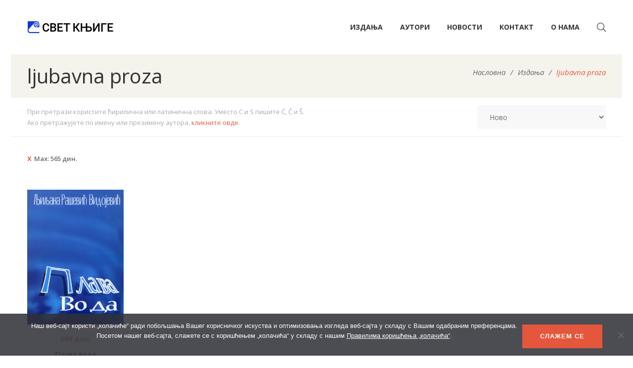

--- FILE ---
content_type: text/html; charset=UTF-8
request_url: https://www.svetknjige.net/knjiga-oznake/ljubavna-proza/?max_price=565&orderby=popularity
body_size: 30698
content:
<!DOCTYPE html>
<html dir="ltr" lang="en-US" prefix="og: https://ogp.me/ns#">
<head>
					<script>document.documentElement.className = document.documentElement.className + ' yes-js js_active js'</script>
			<meta charset="UTF-8"/>
<meta name="viewport" content="width=device-width, initial-scale=1, maximum-scale=1">



<link rel="profile" href="http://gmpg.org/xfn/11" />






<title>ljubavna proza - Свет књиге</title>

		<!-- All in One SEO 4.9.1.1 - aioseo.com -->
	<meta name="robots" content="max-image-preview:large" />
	<link rel="canonical" href="https://www.svetknjige.net/knjiga-oznake/ljubavna-proza/" />
	<meta name="generator" content="All in One SEO (AIOSEO) 4.9.1.1" />
		<script type="application/ld+json" class="aioseo-schema">
			{"@context":"https:\/\/schema.org","@graph":[{"@type":"BreadcrumbList","@id":"https:\/\/www.svetknjige.net\/knjiga-oznake\/ljubavna-proza\/#breadcrumblist","itemListElement":[{"@type":"ListItem","@id":"https:\/\/www.svetknjige.net#listItem","position":1,"name":"Home","item":"https:\/\/www.svetknjige.net","nextItem":{"@type":"ListItem","@id":"https:\/\/www.svetknjige.net\/shop\/#listItem","name":"\u0418\u0437\u0434\u0430\u045a\u0430"}},{"@type":"ListItem","@id":"https:\/\/www.svetknjige.net\/shop\/#listItem","position":2,"name":"\u0418\u0437\u0434\u0430\u045a\u0430","item":"https:\/\/www.svetknjige.net\/shop\/","nextItem":{"@type":"ListItem","@id":"https:\/\/www.svetknjige.net\/knjiga-oznake\/ljubavna-proza\/#listItem","name":"ljubavna proza"},"previousItem":{"@type":"ListItem","@id":"https:\/\/www.svetknjige.net#listItem","name":"Home"}},{"@type":"ListItem","@id":"https:\/\/www.svetknjige.net\/knjiga-oznake\/ljubavna-proza\/#listItem","position":3,"name":"ljubavna proza","previousItem":{"@type":"ListItem","@id":"https:\/\/www.svetknjige.net\/shop\/#listItem","name":"\u0418\u0437\u0434\u0430\u045a\u0430"}}]},{"@type":"CollectionPage","@id":"https:\/\/www.svetknjige.net\/knjiga-oznake\/ljubavna-proza\/#collectionpage","url":"https:\/\/www.svetknjige.net\/knjiga-oznake\/ljubavna-proza\/","name":"ljubavna proza - \u0421\u0432\u0435\u0442 \u043a\u045a\u0438\u0433\u0435","inLanguage":"en-US","isPartOf":{"@id":"https:\/\/www.svetknjige.net\/#website"},"breadcrumb":{"@id":"https:\/\/www.svetknjige.net\/knjiga-oznake\/ljubavna-proza\/#breadcrumblist"}},{"@type":"Organization","@id":"https:\/\/www.svetknjige.net\/#organization","name":"\u0421\u0432\u0435\u0442 \u043a\u045a\u0438\u0433\u0435","description":"\u0421\u0432\u0435\u0442 \u043a\u045a\u0438\u0433\u0435, Svet knjige","url":"https:\/\/www.svetknjige.net\/","telephone":"+381113247307","logo":{"@type":"ImageObject","url":"https:\/\/www.svetknjige.net\/wp-content\/uploads\/2021\/10\/logo-svetknjige2x.png","@id":"https:\/\/www.svetknjige.net\/knjiga-oznake\/ljubavna-proza\/#organizationLogo","width":348,"height":100,"caption":"\u0421\u0432\u0435\u0442 \u043a\u045a\u0438\u0433\u0435"},"image":{"@id":"https:\/\/www.svetknjige.net\/knjiga-oznake\/ljubavna-proza\/#organizationLogo"},"sameAs":["https:\/\/www.facebook.com\/Svet-knjige-162268633803222","https:\/\/www.instagram.com\/svetknjige\/"]},{"@type":"WebSite","@id":"https:\/\/www.svetknjige.net\/#website","url":"https:\/\/www.svetknjige.net\/","name":"\u0421\u0432\u0435\u0442 \u043a\u045a\u0438\u0433\u0435","description":"\u0421\u0432\u0435\u0442 \u043a\u045a\u0438\u0433\u0435, Svet knjige","inLanguage":"en-US","publisher":{"@id":"https:\/\/www.svetknjige.net\/#organization"}}]}
		</script>
		<!-- All in One SEO -->

<link rel='dns-prefetch' href='//cdnjs.cloudflare.com' />
<link rel='dns-prefetch' href='//stats.wp.com' />
<link rel='dns-prefetch' href='//fonts.googleapis.com' />
<link rel='dns-prefetch' href='//use.fontawesome.com' />
<link rel="alternate" type="application/rss+xml" title="Свет књиге &raquo; Feed" href="https://www.svetknjige.net/feed/" />
<link rel="alternate" type="application/rss+xml" title="Свет књиге &raquo; Comments Feed" href="https://www.svetknjige.net/comments/feed/" />
<link rel="alternate" type="application/rss+xml" title="Свет књиге &raquo; ljubavna proza Tag Feed" href="https://www.svetknjige.net/knjiga-oznake/ljubavna-proza/feed/" />
<style id='wp-img-auto-sizes-contain-inline-css' type='text/css'>
img:is([sizes=auto i],[sizes^="auto," i]){contain-intrinsic-size:3000px 1500px}
/*# sourceURL=wp-img-auto-sizes-contain-inline-css */
</style>
<link rel='stylesheet' id='gsf_google-fonts-css' href='https://fonts.googleapis.com/css?family=Open+Sans%3A300%2C300i%2C400%2C400i%2C600%2C600i%2C700%2C700i%2C800%2C800i%7CRoboto%3A100%2C100i%2C300%2C300i%2C400%2C400i%2C500%2C500i%2C700%2C700i%2C900%2C900i&#038;subset=greek%2Ccyrillic%2Ccyrillic-ext%2Clatin%2Cgreek-ext%2Clatin-ext%2Cvietnamese&#038;display=swap&#038;ver=6.9' type='text/css' media='all' />
<style id='wp-emoji-styles-inline-css' type='text/css'>

	img.wp-smiley, img.emoji {
		display: inline !important;
		border: none !important;
		box-shadow: none !important;
		height: 1em !important;
		width: 1em !important;
		margin: 0 0.07em !important;
		vertical-align: -0.1em !important;
		background: none !important;
		padding: 0 !important;
	}
/*# sourceURL=wp-emoji-styles-inline-css */
</style>
<link rel='stylesheet' id='wp-block-library-css' href='https://www.svetknjige.net/wp-includes/css/dist/block-library/style.min.css?ver=6.9' type='text/css' media='all' />
<style id='global-styles-inline-css' type='text/css'>
:root{--wp--preset--aspect-ratio--square: 1;--wp--preset--aspect-ratio--4-3: 4/3;--wp--preset--aspect-ratio--3-4: 3/4;--wp--preset--aspect-ratio--3-2: 3/2;--wp--preset--aspect-ratio--2-3: 2/3;--wp--preset--aspect-ratio--16-9: 16/9;--wp--preset--aspect-ratio--9-16: 9/16;--wp--preset--color--black: #000000;--wp--preset--color--cyan-bluish-gray: #abb8c3;--wp--preset--color--white: #ffffff;--wp--preset--color--pale-pink: #f78da7;--wp--preset--color--vivid-red: #cf2e2e;--wp--preset--color--luminous-vivid-orange: #ff6900;--wp--preset--color--luminous-vivid-amber: #fcb900;--wp--preset--color--light-green-cyan: #7bdcb5;--wp--preset--color--vivid-green-cyan: #00d084;--wp--preset--color--pale-cyan-blue: #8ed1fc;--wp--preset--color--vivid-cyan-blue: #0693e3;--wp--preset--color--vivid-purple: #9b51e0;--wp--preset--gradient--vivid-cyan-blue-to-vivid-purple: linear-gradient(135deg,rgb(6,147,227) 0%,rgb(155,81,224) 100%);--wp--preset--gradient--light-green-cyan-to-vivid-green-cyan: linear-gradient(135deg,rgb(122,220,180) 0%,rgb(0,208,130) 100%);--wp--preset--gradient--luminous-vivid-amber-to-luminous-vivid-orange: linear-gradient(135deg,rgb(252,185,0) 0%,rgb(255,105,0) 100%);--wp--preset--gradient--luminous-vivid-orange-to-vivid-red: linear-gradient(135deg,rgb(255,105,0) 0%,rgb(207,46,46) 100%);--wp--preset--gradient--very-light-gray-to-cyan-bluish-gray: linear-gradient(135deg,rgb(238,238,238) 0%,rgb(169,184,195) 100%);--wp--preset--gradient--cool-to-warm-spectrum: linear-gradient(135deg,rgb(74,234,220) 0%,rgb(151,120,209) 20%,rgb(207,42,186) 40%,rgb(238,44,130) 60%,rgb(251,105,98) 80%,rgb(254,248,76) 100%);--wp--preset--gradient--blush-light-purple: linear-gradient(135deg,rgb(255,206,236) 0%,rgb(152,150,240) 100%);--wp--preset--gradient--blush-bordeaux: linear-gradient(135deg,rgb(254,205,165) 0%,rgb(254,45,45) 50%,rgb(107,0,62) 100%);--wp--preset--gradient--luminous-dusk: linear-gradient(135deg,rgb(255,203,112) 0%,rgb(199,81,192) 50%,rgb(65,88,208) 100%);--wp--preset--gradient--pale-ocean: linear-gradient(135deg,rgb(255,245,203) 0%,rgb(182,227,212) 50%,rgb(51,167,181) 100%);--wp--preset--gradient--electric-grass: linear-gradient(135deg,rgb(202,248,128) 0%,rgb(113,206,126) 100%);--wp--preset--gradient--midnight: linear-gradient(135deg,rgb(2,3,129) 0%,rgb(40,116,252) 100%);--wp--preset--font-size--small: 13px;--wp--preset--font-size--medium: 20px;--wp--preset--font-size--large: 36px;--wp--preset--font-size--x-large: 42px;--wp--preset--spacing--20: 0.44rem;--wp--preset--spacing--30: 0.67rem;--wp--preset--spacing--40: 1rem;--wp--preset--spacing--50: 1.5rem;--wp--preset--spacing--60: 2.25rem;--wp--preset--spacing--70: 3.38rem;--wp--preset--spacing--80: 5.06rem;--wp--preset--shadow--natural: 6px 6px 9px rgba(0, 0, 0, 0.2);--wp--preset--shadow--deep: 12px 12px 50px rgba(0, 0, 0, 0.4);--wp--preset--shadow--sharp: 6px 6px 0px rgba(0, 0, 0, 0.2);--wp--preset--shadow--outlined: 6px 6px 0px -3px rgb(255, 255, 255), 6px 6px rgb(0, 0, 0);--wp--preset--shadow--crisp: 6px 6px 0px rgb(0, 0, 0);}:where(.is-layout-flex){gap: 0.5em;}:where(.is-layout-grid){gap: 0.5em;}body .is-layout-flex{display: flex;}.is-layout-flex{flex-wrap: wrap;align-items: center;}.is-layout-flex > :is(*, div){margin: 0;}body .is-layout-grid{display: grid;}.is-layout-grid > :is(*, div){margin: 0;}:where(.wp-block-columns.is-layout-flex){gap: 2em;}:where(.wp-block-columns.is-layout-grid){gap: 2em;}:where(.wp-block-post-template.is-layout-flex){gap: 1.25em;}:where(.wp-block-post-template.is-layout-grid){gap: 1.25em;}.has-black-color{color: var(--wp--preset--color--black) !important;}.has-cyan-bluish-gray-color{color: var(--wp--preset--color--cyan-bluish-gray) !important;}.has-white-color{color: var(--wp--preset--color--white) !important;}.has-pale-pink-color{color: var(--wp--preset--color--pale-pink) !important;}.has-vivid-red-color{color: var(--wp--preset--color--vivid-red) !important;}.has-luminous-vivid-orange-color{color: var(--wp--preset--color--luminous-vivid-orange) !important;}.has-luminous-vivid-amber-color{color: var(--wp--preset--color--luminous-vivid-amber) !important;}.has-light-green-cyan-color{color: var(--wp--preset--color--light-green-cyan) !important;}.has-vivid-green-cyan-color{color: var(--wp--preset--color--vivid-green-cyan) !important;}.has-pale-cyan-blue-color{color: var(--wp--preset--color--pale-cyan-blue) !important;}.has-vivid-cyan-blue-color{color: var(--wp--preset--color--vivid-cyan-blue) !important;}.has-vivid-purple-color{color: var(--wp--preset--color--vivid-purple) !important;}.has-black-background-color{background-color: var(--wp--preset--color--black) !important;}.has-cyan-bluish-gray-background-color{background-color: var(--wp--preset--color--cyan-bluish-gray) !important;}.has-white-background-color{background-color: var(--wp--preset--color--white) !important;}.has-pale-pink-background-color{background-color: var(--wp--preset--color--pale-pink) !important;}.has-vivid-red-background-color{background-color: var(--wp--preset--color--vivid-red) !important;}.has-luminous-vivid-orange-background-color{background-color: var(--wp--preset--color--luminous-vivid-orange) !important;}.has-luminous-vivid-amber-background-color{background-color: var(--wp--preset--color--luminous-vivid-amber) !important;}.has-light-green-cyan-background-color{background-color: var(--wp--preset--color--light-green-cyan) !important;}.has-vivid-green-cyan-background-color{background-color: var(--wp--preset--color--vivid-green-cyan) !important;}.has-pale-cyan-blue-background-color{background-color: var(--wp--preset--color--pale-cyan-blue) !important;}.has-vivid-cyan-blue-background-color{background-color: var(--wp--preset--color--vivid-cyan-blue) !important;}.has-vivid-purple-background-color{background-color: var(--wp--preset--color--vivid-purple) !important;}.has-black-border-color{border-color: var(--wp--preset--color--black) !important;}.has-cyan-bluish-gray-border-color{border-color: var(--wp--preset--color--cyan-bluish-gray) !important;}.has-white-border-color{border-color: var(--wp--preset--color--white) !important;}.has-pale-pink-border-color{border-color: var(--wp--preset--color--pale-pink) !important;}.has-vivid-red-border-color{border-color: var(--wp--preset--color--vivid-red) !important;}.has-luminous-vivid-orange-border-color{border-color: var(--wp--preset--color--luminous-vivid-orange) !important;}.has-luminous-vivid-amber-border-color{border-color: var(--wp--preset--color--luminous-vivid-amber) !important;}.has-light-green-cyan-border-color{border-color: var(--wp--preset--color--light-green-cyan) !important;}.has-vivid-green-cyan-border-color{border-color: var(--wp--preset--color--vivid-green-cyan) !important;}.has-pale-cyan-blue-border-color{border-color: var(--wp--preset--color--pale-cyan-blue) !important;}.has-vivid-cyan-blue-border-color{border-color: var(--wp--preset--color--vivid-cyan-blue) !important;}.has-vivid-purple-border-color{border-color: var(--wp--preset--color--vivid-purple) !important;}.has-vivid-cyan-blue-to-vivid-purple-gradient-background{background: var(--wp--preset--gradient--vivid-cyan-blue-to-vivid-purple) !important;}.has-light-green-cyan-to-vivid-green-cyan-gradient-background{background: var(--wp--preset--gradient--light-green-cyan-to-vivid-green-cyan) !important;}.has-luminous-vivid-amber-to-luminous-vivid-orange-gradient-background{background: var(--wp--preset--gradient--luminous-vivid-amber-to-luminous-vivid-orange) !important;}.has-luminous-vivid-orange-to-vivid-red-gradient-background{background: var(--wp--preset--gradient--luminous-vivid-orange-to-vivid-red) !important;}.has-very-light-gray-to-cyan-bluish-gray-gradient-background{background: var(--wp--preset--gradient--very-light-gray-to-cyan-bluish-gray) !important;}.has-cool-to-warm-spectrum-gradient-background{background: var(--wp--preset--gradient--cool-to-warm-spectrum) !important;}.has-blush-light-purple-gradient-background{background: var(--wp--preset--gradient--blush-light-purple) !important;}.has-blush-bordeaux-gradient-background{background: var(--wp--preset--gradient--blush-bordeaux) !important;}.has-luminous-dusk-gradient-background{background: var(--wp--preset--gradient--luminous-dusk) !important;}.has-pale-ocean-gradient-background{background: var(--wp--preset--gradient--pale-ocean) !important;}.has-electric-grass-gradient-background{background: var(--wp--preset--gradient--electric-grass) !important;}.has-midnight-gradient-background{background: var(--wp--preset--gradient--midnight) !important;}.has-small-font-size{font-size: var(--wp--preset--font-size--small) !important;}.has-medium-font-size{font-size: var(--wp--preset--font-size--medium) !important;}.has-large-font-size{font-size: var(--wp--preset--font-size--large) !important;}.has-x-large-font-size{font-size: var(--wp--preset--font-size--x-large) !important;}
/*# sourceURL=global-styles-inline-css */
</style>

<style id='classic-theme-styles-inline-css' type='text/css'>
/*! This file is auto-generated */
.wp-block-button__link{color:#fff;background-color:#32373c;border-radius:9999px;box-shadow:none;text-decoration:none;padding:calc(.667em + 2px) calc(1.333em + 2px);font-size:1.125em}.wp-block-file__button{background:#32373c;color:#fff;text-decoration:none}
/*# sourceURL=/wp-includes/css/classic-themes.min.css */
</style>
<style id='font-awesome-svg-styles-default-inline-css' type='text/css'>
.svg-inline--fa {
  display: inline-block;
  height: 1em;
  overflow: visible;
  vertical-align: -.125em;
}
/*# sourceURL=font-awesome-svg-styles-default-inline-css */
</style>
<link rel='stylesheet' id='font-awesome-svg-styles-css' href='https://www.svetknjige.net/wp-content/uploads/font-awesome/v5.15.4/css/svg-with-js.css' type='text/css' media='all' />
<style id='font-awesome-svg-styles-inline-css' type='text/css'>
   .wp-block-font-awesome-icon svg::before,
   .wp-rich-text-font-awesome-icon svg::before {content: unset;}
/*# sourceURL=font-awesome-svg-styles-inline-css */
</style>
<link rel='stylesheet' id='gsf_admin-bar-css' href='https://www.svetknjige.net/wp-content/plugins/auteur-framework/assets/css/admin-bar.min.css?ver=3.9' type='text/css' media='all' />
<link rel='stylesheet' id='font-awesome-5pro-css' href='https://www.svetknjige.net/wp-content/plugins/auteur-framework/libs/smart-framework/assets/vendors/font-awesome/css/fontawesome.css?ver=5.1.0' type='text/css' media='all' />
<link rel='stylesheet' id='gsf_xmenu-animate-css' href='https://www.svetknjige.net/wp-content/plugins/auteur-framework/core/xmenu/assets/css/animate.min.css?ver=3.5.1' type='text/css' media='all' />
<link rel='stylesheet' id='contact-form-7-css' href='https://www.svetknjige.net/wp-content/plugins/contact-form-7/includes/css/styles.css?ver=6.1.4' type='text/css' media='all' />
<link rel='stylesheet' id='cookie-notice-front-css' href='https://www.svetknjige.net/wp-content/plugins/cookie-notice/css/front.min.css?ver=2.5.11' type='text/css' media='all' />
<link rel='stylesheet' id='recently-viewed-products-for-woocommerce-css' href='https://www.svetknjige.net/wp-content/plugins/recently-viewed-most-viewed-and-sold-products-for-woocommerce/assets/css/front.css?ver=1.1' type='text/css' media='all' />
<link rel='stylesheet' id='woocommerce-layout-css' href='https://www.svetknjige.net/wp-content/plugins/woocommerce/assets/css/woocommerce-layout.css?ver=8.7.0' type='text/css' media='all' />
<style id='woocommerce-layout-inline-css' type='text/css'>

	.infinite-scroll .woocommerce-pagination {
		display: none;
	}
/*# sourceURL=woocommerce-layout-inline-css */
</style>
<link rel='stylesheet' id='woocommerce-smallscreen-css' href='https://www.svetknjige.net/wp-content/plugins/woocommerce/assets/css/woocommerce-smallscreen.css?ver=8.7.0' type='text/css' media='only screen and (max-width: 768px)' />
<link rel='stylesheet' id='woocommerce-general-css' href='https://www.svetknjige.net/wp-content/plugins/woocommerce/assets/css/woocommerce.css?ver=8.7.0' type='text/css' media='all' />
<style id='woocommerce-inline-inline-css' type='text/css'>
.woocommerce form .form-row .required { visibility: visible; }
/*# sourceURL=woocommerce-inline-inline-css */
</style>
<link rel='stylesheet' id='magnific-popup-css' href='https://www.svetknjige.net/wp-content/plugins/auteur-framework/libs/smart-framework/assets/vendors/magnific-popup/magnific-popup.min.css?ver=1.1.0' type='text/css' media='all' />
<link rel='stylesheet' id='bpfw-bpfw-css' href='https://www.svetknjige.net/wp-content/plugins/book-previewer-for-woocommerce/assets/css/bpfw.css?ver=1.0.5' type='text/css' media='all' />
<link rel='stylesheet' id='jquery-selectBox-css' href='https://www.svetknjige.net/wp-content/plugins/yith-woocommerce-wishlist/assets/css/jquery.selectBox.css?ver=1.2.0' type='text/css' media='all' />
<link rel='stylesheet' id='woocommerce_prettyPhoto_css-css' href='//www.svetknjige.net/wp-content/plugins/woocommerce/assets/css/prettyPhoto.css?ver=3.1.6' type='text/css' media='all' />
<link rel='stylesheet' id='yith-wcwl-main-css' href='https://www.svetknjige.net/wp-content/plugins/yith-woocommerce-wishlist/assets/css/style.css?ver=4.11.0' type='text/css' media='all' />
<style id='yith-wcwl-main-inline-css' type='text/css'>
 :root { --color-add-to-wishlist-background: #333333; --color-add-to-wishlist-text: #FFFFFF; --color-add-to-wishlist-border: #333333; --color-add-to-wishlist-background-hover: #333333; --color-add-to-wishlist-text-hover: #FFFFFF; --color-add-to-wishlist-border-hover: #333333; --rounded-corners-radius: 16px; --color-add-to-cart-background: #333333; --color-add-to-cart-text: #FFFFFF; --color-add-to-cart-border: #333333; --color-add-to-cart-background-hover: #4F4F4F; --color-add-to-cart-text-hover: #FFFFFF; --color-add-to-cart-border-hover: #4F4F4F; --add-to-cart-rounded-corners-radius: 16px; --color-button-style-1-background: #333333; --color-button-style-1-text: #FFFFFF; --color-button-style-1-border: #333333; --color-button-style-1-background-hover: #4F4F4F; --color-button-style-1-text-hover: #FFFFFF; --color-button-style-1-border-hover: #4F4F4F; --color-button-style-2-background: #333333; --color-button-style-2-text: #FFFFFF; --color-button-style-2-border: #333333; --color-button-style-2-background-hover: #4F4F4F; --color-button-style-2-text-hover: #FFFFFF; --color-button-style-2-border-hover: #4F4F4F; --color-wishlist-table-background: #FFFFFF; --color-wishlist-table-text: #6d6c6c; --color-wishlist-table-border: #FFFFFF; --color-headers-background: #F4F4F4; --color-share-button-color: #FFFFFF; --color-share-button-color-hover: #FFFFFF; --color-fb-button-background: #39599E; --color-fb-button-background-hover: #595A5A; --color-tw-button-background: #45AFE2; --color-tw-button-background-hover: #595A5A; --color-pr-button-background: #AB2E31; --color-pr-button-background-hover: #595A5A; --color-em-button-background: #FBB102; --color-em-button-background-hover: #595A5A; --color-wa-button-background: #00A901; --color-wa-button-background-hover: #595A5A; --feedback-duration: 3s } 
 :root { --color-add-to-wishlist-background: #333333; --color-add-to-wishlist-text: #FFFFFF; --color-add-to-wishlist-border: #333333; --color-add-to-wishlist-background-hover: #333333; --color-add-to-wishlist-text-hover: #FFFFFF; --color-add-to-wishlist-border-hover: #333333; --rounded-corners-radius: 16px; --color-add-to-cart-background: #333333; --color-add-to-cart-text: #FFFFFF; --color-add-to-cart-border: #333333; --color-add-to-cart-background-hover: #4F4F4F; --color-add-to-cart-text-hover: #FFFFFF; --color-add-to-cart-border-hover: #4F4F4F; --add-to-cart-rounded-corners-radius: 16px; --color-button-style-1-background: #333333; --color-button-style-1-text: #FFFFFF; --color-button-style-1-border: #333333; --color-button-style-1-background-hover: #4F4F4F; --color-button-style-1-text-hover: #FFFFFF; --color-button-style-1-border-hover: #4F4F4F; --color-button-style-2-background: #333333; --color-button-style-2-text: #FFFFFF; --color-button-style-2-border: #333333; --color-button-style-2-background-hover: #4F4F4F; --color-button-style-2-text-hover: #FFFFFF; --color-button-style-2-border-hover: #4F4F4F; --color-wishlist-table-background: #FFFFFF; --color-wishlist-table-text: #6d6c6c; --color-wishlist-table-border: #FFFFFF; --color-headers-background: #F4F4F4; --color-share-button-color: #FFFFFF; --color-share-button-color-hover: #FFFFFF; --color-fb-button-background: #39599E; --color-fb-button-background-hover: #595A5A; --color-tw-button-background: #45AFE2; --color-tw-button-background-hover: #595A5A; --color-pr-button-background: #AB2E31; --color-pr-button-background-hover: #595A5A; --color-em-button-background: #FBB102; --color-em-button-background-hover: #595A5A; --color-wa-button-background: #00A901; --color-wa-button-background-hover: #595A5A; --feedback-duration: 3s } 
/*# sourceURL=yith-wcwl-main-inline-css */
</style>
<link rel='stylesheet' id='select2_css-css' href='https://cdnjs.cloudflare.com/ajax/libs/select2/4.0.13/css/select2.min.css?ver=6.9' type='text/css' media='all' />
<link rel='stylesheet' id='font-awesome-official-css' href='https://use.fontawesome.com/releases/v5.15.4/css/all.css' type='text/css' media='all' integrity="sha384-DyZ88mC6Up2uqS4h/KRgHuoeGwBcD4Ng9SiP4dIRy0EXTlnuz47vAwmeGwVChigm" crossorigin="anonymous" />
<link rel='stylesheet' id='bootstrap-css' href='https://www.svetknjige.net/wp-content/themes/g5plus-auteur/assets/vendors/bootstrap-4.0.0/css/bootstrap.min.css?ver=4.0.0' type='text/css' media='all' />
<link rel='stylesheet' id='custom-bootstrap-css' href='https://www.svetknjige.net/wp-content/themes/g5plus-auteur/assets/vendors/bootstrap-4.0.0/css/custom-bootstrap.min.css?ver=4.0.0' type='text/css' media='all' />
<link rel='stylesheet' id='owl-carousel-css' href='https://www.svetknjige.net/wp-content/themes/g5plus-auteur/assets/vendors/owl.carousel/assets/owl.carousel.min.css?ver=2.2.0' type='text/css' media='all' />
<link rel='stylesheet' id='owl-carousel-theme-default-css' href='https://www.svetknjige.net/wp-content/themes/g5plus-auteur/assets/vendors/owl.carousel/assets/owl.theme.default.min.css?ver=2.2.0' type='text/css' media='all' />
<link rel='stylesheet' id='perfect-scrollbar-css' href='https://www.svetknjige.net/wp-content/plugins/auteur-framework/libs/smart-framework/assets/vendors/perfect-scrollbar/css/perfect-scrollbar.min.css?ver=0.6.11' type='text/css' media='all' />
<link rel='stylesheet' id='animate-css-css' href='https://www.svetknjige.net/wp-content/themes/g5plus-auteur/assets/css/animate.min.css?ver=1.0' type='text/css' media='all' />
<link rel='stylesheet' id='ladda-css' href='https://www.svetknjige.net/wp-content/themes/g5plus-auteur/assets/vendors/ladda/ladda-themeless.min.css?ver=1.0.5' type='text/css' media='all' />
<link rel='stylesheet' id='slick-css' href='https://www.svetknjige.net/wp-content/themes/g5plus-auteur/assets/vendors/slick/css/slick.min.css?ver=6.9' type='text/css' media='all' />
<link rel='stylesheet' id='justified-css-css' href='https://www.svetknjige.net/wp-content/themes/g5plus-auteur/assets/vendors/justified/justifiedGallery.min.css?ver=3.6.3' type='text/css' media='all' />
<link rel='stylesheet' id='custom-justified-css-css' href='https://www.svetknjige.net/wp-content/themes/g5plus-auteur/assets/vendors/justified/custom-justified.css?ver=1.0.0' type='text/css' media='all' />
<link rel='stylesheet' id='gsf_main-css' href='https://www.svetknjige.net/wp-content/themes/g5plus-auteur/style.min.css?ver=697489c058f8a' type='text/css' media='all' />
<style id='gsf_main-inline-css' type='text/css'>
			body {
				background-color: #fff !important
			}			.main-header {
				background-color: #fff !important
			}			.main-header .header-sticky.affix {
				background-color: #fff !important
			}			.mobile-header {
				background-color: #fff !important
			}			.mobile-header .header-sticky.affix {
				background-color: #fff !important
			}				.site-loading {
					background-color: #fff !important;
				}				.main-header.header-4 .primary-menu {
					background-color: #fff !important;
				}				#popup-canvas-menu .modal-content {
					background-color: #fff !important;
				}				.main-header.header-4 .header-sticky.affix.primary-menu {
					background-color: #fff !important;
				}				.main-menu .sub-menu {
					background-color: #fff !important;
				}                            .top-drawer-content {
                                                            padding-top: 10px;                            padding-bottom: 10px;
                            }                            @media (min-width: 992px) {
                                #primary-content {
                                                                padding-left: 0px;                            padding-right: 0px;                            padding-top: 50px;                            padding-bottom: 50px;
                                }
                            }                        @media (max-width: 991px) {
                            #primary-content {
                                                            padding-left: 0px;                            padding-right: 0px;                            padding-top: 50px;                            padding-bottom: 50px;
                            }
                        }
                .embed-responsive-thumbnail:before,    
                .thumbnail-size-thumbnail:before {
                    padding-top: 100%;
                }                .embed-responsive-medium:before,    
                .thumbnail-size-medium:before {
                    padding-top: 100%;
                }                .embed-responsive-large:before,    
                .thumbnail-size-large:before {
                    padding-top: 100%;
                }                .embed-responsive-1536x1536:before,    
                .thumbnail-size-1536x1536:before {
                    padding-top: 100%;
                }                .embed-responsive-2048x2048:before,    
                .thumbnail-size-2048x2048:before {
                    padding-top: 100%;
                }                .embed-responsive-woocommerce_thumbnail:before,    
                .thumbnail-size-woocommerce_thumbnail:before {
                    padding-top: 140%;
                }                .embed-responsive-woocommerce_gallery_thumbnail:before,    
                .thumbnail-size-woocommerce_gallery_thumbnail:before {
                    padding-top: 100%;
                }.vc_custom_1631979192477{background-color: #f4f3ec !important;}.vc_custom_1631979390549{padding-top: 20px !important;}            .product-author-wrap .author-avatar-wrap:after {
              background-image: url('https://www.svetknjige.net/wp-content/themes/g5plus-auteur/assets/images/diagonal-stripes.png');
            }

            .single-author-info .single-author-thumbnail .author-thumbnail-inner:before {
              background-image: url('https://www.svetknjige.net/wp-content/themes/g5plus-auteur/assets/images/diagonal-stripes-01.png');
            }/*@media (max-width: 1500px) {
header.main-header li.customize-social-networks {
    display: none!important;
}
}*/
.skin-dark, .gf-skin .skin-dark, .gf-skin .gf-skin .skin-dark, .gf-skin .gf-skin .gf-skin .skin-dark {
    color: rgba(255,255,255,0.7);
    background-color: #222;
    border-color: rgba(255,255,255,0.3);
    background-image: url(https://www.svetknjige.net/wp-content/uploads/2018/12/footer-background.jpg?id=737) !important;
    background-position: center !important;
    background-repeat: no-repeat !important;
    background-size: cover !important;
}
#menu-item-4947,
#menu-item-4948 {
    width: 50px;
    display: inline-block;
}
.kontakt-page #primary-content,
.home-page #primary-content {padding-top: 20px;padding-bottom:0px;}
.home-page .gf-heading.gf-heading-style-4 .gf-heading-inner {display:block;}
.customize-social-networks ul.gf-social-icon i {font-size: 18px;}
.main-footer-wrapper ul.gf-social-icon i {font-size: 20px;}
.skin-dark ul.social-icon-square > li > a, .gf-skin .skin-dark ul.social-icon-square > li > a, .gf-skin .gf-skin .skin-dark ul.social-icon-square > li > a, .gf-skin .gf-skin .gf-skin .skin-dark ul.social-icon-square > li > a {background-color:transparent!important;}
span.product-flash {
	padding-left:5px;
	padding-right:5px;
}
.search-popup-form {
    color: #FFF;
    background-color: #FFF;
    padding: 3px;
    position: relative;
}
.woocommerce div.product .woocommerce-tabs .panel {max-width:100%;font-size:17px;}
.mc4wp-response {text-align:center;}
#knjige-po-kategorijama ul.nav-tabs.gf-tabs-filter > li > a
{
    display: inline-block;
    /*font-size: 15px !important;
    font-weight: 400;
    line-height: 1.73;
    letter-spacing: 4px;
    text-transform: uppercase;
    color: inherit;
    padding-top: 25px;
    */
    -webkit-transition: .3s;
    -moz-transition: .3s;
    -ms-transition: .3s;
    -o-transition: .3s;
    transition: .3s;
    text-align: center;
    font-size:22px;
}
.svetknjige-standalone-btn {
    display: block !important;
    font-weight: 800 !important;
    position: relative !important;
    letter-spacing: 1px !important;
    text-align: center !important;
    vertical-align: middle !important;
    touch-action: manipulation !important;
    cursor: pointer !important;
    background-image: none !important;
    border: 1px solid #e4573d !important;
    text-transform: uppercase !important;
    padding: 13px 35px !important;
    font-size: 13px !important;
    line-height: 20px !important;
    -webkit-border-radius: 0 !important;
    -moz-border-radius: 0 !important;
    border-radius: 0 !important;
    -webkit-user-select: none !important;
    -moz-user-select: none !important;
    -ms-user-select: none !important;
    user-select: none !important;
    -webkit-transition: all .3s ease-in-out !important;
    -moz-transition: all .3s ease-in-out !important;
    -ms-transition: all .3s ease-in-out !important;
    -o-transition: all .3s ease-in-out !important;
    transition: all .3s ease-in-out !important;
    min-width: 200px !important;
    text-align: center !important;
    padding: 12px 30px !important;
    font-size: 13px !important;
    line-height: 20px !important;
    color: #fff !important;
    background-color: #e4573d !important;
}
.hua{ 
    --n: 4;
    display: inline-block;
    position: relative;
    text-decoration:none !important;
    background:
        linear-gradient(to right,
        #eaeaea          calc(100%/var(--n)),
        transparent 0 calc((var(--n) - 1)*100%/var(--n)),
        #eaeaea 0) 
        bottom right/
        calc(var(--n)*100%) 1px 
        no-repeat;
}
.hua:after {
    content: '';
    position: absolute;
    width: 100%;
    transform: scaleX(0);
    height: 1px;
    bottom: 0;
    left: 0;
    background-color: #e4573d;
    transform-origin: bottom right;
    transition: transform 0.3s ease-out;
}
.hua:hover:after {
    transform: scaleX(1);
    transform-origin: bottom left;
}
.product-author-wrap .gf-heading-title {
    margin-bottom: 35px !important;
    font-size: 34px !important;
}
.summary.entry-summary .quantity .quantity-label {
    font-weight:500 !important;
}
.woocommerce div.product form.cart {
    margin-bottom: 0em;
    margin-top: 2em;
    padding-top: 2em;
    border-top: 1px solid #eee;
}
.summary.entry-summary .woocommerce-product-details__short-description {
    border-bottom: 1px solid #eee;
    padding-bottom: 30px;
}
.summary.entry-summary .product_meta {
    margin-top: 30px;
}
.summary.entry-summary div.product_meta>span>label,
.summary.entry-summary div.product_meta>span>span,
.summary.entry-summary div.product_meta>span>a {
    display:table-cell;
}
.bpfw-btn.bpfw-action-read-book:hover,
.bpfw-btn.bpfw-action-flip:hover,
.bpfw-btn:hover {
    color: #FFF!important;
	background-color: #e4573d;
	border-color: #e4573d;
	text-decoration: none;
}
.gsf-catalog-filter-filter{display:none !important;}
a.add_to_wishlist.single_add_to_wishlist i.yith-wcwl-icon.fa.fa-heart-o {margin-right:inherit;}
@media (min-width: 992px){
    .svetknjige-izdanja-tabs .md-custom-button-position{position: absolute;top: 17px;right: 0}
}
.fs-22 a i.fas {font-size:22px;}
#svetknjige-anchor-izdanja nav ul {
    list-style-type:none;
    display: flex;
    justify-content: space-between;
    flex-wrap: wrap;
    padding-left: 0px;
    font-size: 18px;
}
#svetknjige-anchor-izdanja nav ul li {
    padding-top: 10px;
    padding-bottom: 10px;
    padding-right: 30px;
}
.search-popup-result .sa-post-content .sa-post-meta {margin-top:0px;}
.search-popup-result .sa-post-content .sa-post-meta .product-author {margin-top:0px;}
.search-popup-result .sa-post-content .sa-post-meta .product-author a.hua {text-decoration:none; color:#696969;}
.search-popup-result .sa-post-thumbnail {padding:10px;}
.gsf-catalog-filter .woocommerce-custom-wrap .container > div {
    max-width: 100%;
}
/***.primary-sidebar { // NI SLUCAJNO
    margin-top: 30px;
    margin-bottom: 50px;
}***/
.svetknjige-knjige-filter-0{color:#e4563d;}
.svetknjige-knjige-filter-1{color:#38cb89;}
.clear-filter-wrap a:before {
    color: #e4563d;
}
.clear-filter-wrap a:before:hover, .clear-filter-wrap a:before:focus, .clear-filter-wrap a:before:active {
    color: #e4563d;
}
.tooltip-inner{
  word-wrap: break-word;
  text-align: left;
  white-space: pre-line;
  width: min-content!important;
}
.cart-collaterals {display:none;}
.woocommerce #respond input#submit:hover, 
.woocommerce a.button:hover, 
.woocommerce button.button:hover, 
.woocommerce input.button:hover, 
.woocommerce #respond input#submit.alt:hover, 
.woocommerce a.button.alt:hover, 
.woocommerce button.button.alt:hover, 
.woocommerce input.button.alt:hover, 
.woocommerce #respond input#submit:focus, 
.woocommerce a.button:focus, 
.woocommerce button.button:focus, 
.woocommerce input.button:focus, 
.woocommerce #respond input#submit.alt:focus, 
.woocommerce a.button.alt:focus, 
.woocommerce button.button.alt:focus, 
.woocommerce input.button.alt:focus{
    color: #e4573d!important;
}
.summary.entry-summary .product_meta > span + span {
    margin-top: 10px;
}
.product-author-inner .child-div-author .author-products h2{display:none;}
.summary.entry-summary .product_meta > span,
.summary.entry-summary .gf-product-share .gf-product-share-title, 
.summary.entry-summary .gf-product-share ul li a,
.summary.entry-summary .gf-product-share ul.gf-social-icon li a i
{font-size:16px;}
.main-menu > .menu-item > a {color: #333;}
.product-info .product-author a {
    text-transform: none;
    font-size: 15px;
}
.tagged_as {display:none!important;}
.single-author-info .author-details .author-name {
    text-transform:none!important;
}
.woocommerce div.product .summary.entry-summary p.stock.out-of-stock {
    /*background-color: #e4573d;
    color: #fff;*/
	color: #333;
    padding: 10px;
    font-weight: bold;
    border-radius: 5px;
}
.woocommerce div.product .summary.entry-summary p.stock.out-of-stock:before {
    content: '\f057';
    /*color: #FFF;*/
	color: #333;
    font-weight: 800;
}
.gf-product-category-filter li.cat-item.cat-item-117{
    display:none;
}
div.knjige-dno-dugme a{
    text-transform: none;
    font-size: 16px!important;
}
div.woocommerce.gsf-product_tabs.preporuka-uni > div > ul > li > a:after {
    font-family: 'Font Awesome 5 Free';
    content: "\f02c";
    font-weight: 900;
    margin-left:10px;
    font-size:24px;
    color: #e4573d;
}
.recent_products {
    padding-top: 98px;
    border-top: 1px solid #ededed;
    position: relative;
}
.recent_products:before {
    content: '';
    display: block;
    position: absolute;
    width: 10000px;
    top: 0;
    bottom: 0;
    background-color: #f4f3ec;
    left: 50%;
    -webkit-transform: translateX(-50%);
    -moz-transform: translateX(-50%);
    -ms-transform: translateX(-50%);
    -o-transform: translateX(-50%);
    transform: translateX(-50%);
}
.recent_products .gf-heading-title {
    position: relative;
    z-index: 1;
}
#svetknjige-top-banner-0{
    background: linear-gradient(0deg, rgba(244, 243, 236, 0.3), rgba(244, 243, 236, 0.6)), url(https://cdn.pixabay.com/photo/2017/03/20/22/13/book-2160539_960_720.png);
    background-position-y: bottom; 
    background-position-x: center;
    background-size: cover;
    background-attachment: fixed;
    background-repeat: no-repeat, no-repeat;
    height: 570px;
    padding-top: 70px;
    padding-bottom: 70px;
}
#svetknjige-top-banner-0 ul.gsf-pretty-tabs,
#svetknjige-top-banner-0 div.product-info {
    display:none;
}
.woocommerce .woocommerce-message a.button{
    padding: 5px !important;
    border-radius: 2px;
}
.woocommerce .woocommerce-message a.button:hover{
    background-color:#fff;
}
.summary.entry-summary button.single_add_to_cart_button, 
.summary.entry-summary button.single_add_to_cart_button.alt, 
.summary.entry-summary button.single_add_to_cart_button, 
.summary.entry-summary button.single_add_to_cart_button.alt, 
.summary.entry-summary button.single_add_to_cart_button, 
.summary.entry-summary button.single_add_to_cart_button.alt {
    border: 1px solid #e4573d !important;
}
.summary.entry-summary button.single_add_to_cart_button:hover, 
.summary.entry-summary button.single_add_to_cart_button.alt:hover, 
.summary.entry-summary button.single_add_to_cart_button:focus, 
.summary.entry-summary button.single_add_to_cart_button.alt:focus, 
.summary.entry-summary button.single_add_to_cart_button:active, 
.summary.entry-summary button.single_add_to_cart_button.alt:active {
    background-color: #fff;
}
body.woocommerce-checkout .woocommerce form.checkout h3 {
    font-size: 34px;
    margin-bottom: 40px;
}
#shipping_state_field,
#billing_state_field,
body.woocommerce-checkout .woocommerce-additional-fields h3 {
    display:none !important;
}
.woocommerce form .form-row {
    /*margin-bottom: 10px;*/
}
.woocommerce form .form-row .optional {
    text-transform: lowercase;
}
.woocommerce-billing-fields,
.woocommerce-shipping-fields
{
    padding-left:5px;
    padding-right:5px;
}
.woocommerce form .form-row input.input-text, 
.woocommerce form .form-row textarea {
    color: #333;
    border: 1px solid #ababab;
}
.woocommerce form input[type="text"]:focus, 
.woocommerce form input[type="password"]:focus, 
.woocommerce form input[type="tel"]:focus, 
.woocommerce form input[type="email"]:focus, 
.woocommerce form textarea:focus,
body.woocommerce-checkout input.select2-search__field:focus{
    border: 1px solid #e4573d;
    background-color: transparent;
}
.woocommerce form .select2-container--default .select2-selection--single .select2-selection__rendered {
    border: 1px solid #ababab;
}
body.woocommerce-checkout tr.cart-subtotal {
    display: none;
}
.woocommerce .woocommerce-customer-details address {
    color: #333;
}
.fw400 {font-weight:400!important;}
/*.btn.btn-accent {
    color: #fff !important;
}
.btn.btn-accent:focus, .btn.btn-accent:active, .btn.btn-accent:hover{
    color: #e4573d !important;
    background-color: #fff;
    border-color: #e4573d;
}*/
.woocommerce-notice--success.woocommerce-thankyou-order-received {
    font-size: 34px;
    font-weight: 700;
    color: #333;
    margin-bottom: 30px;
    font-family: 'Roboto';
    font-style: normal;
    line-height: 1.3;
}

body.single-product .woocommerce-product-gallery.woocommerce-product-gallery--with-images.images {
    z-index: 9999;
}
#gsf-payment-3 {display:none!important;}
.shopping-cart-list p.buttons .wc-forward {
	background-color: #fff!important;
	color: #e4573d!important;
	border-color: #e4573d!important;
}
.shopping-cart-list p.buttons .wc-forward:hover {
	background-color: #e4573d!important;
	color: #fff!important;
	border-color: #e4573d!important;
}
a.product_type_simple.add_to_cart_button:hover{
	background-color: #e4573d!important;
	color: #fff!important;
	border-color: #e4573d!important;
}
#yith-wcwl-form tbody .product-add-to-cart a {
	padding:10px;
}
#yith-wcwl-form tbody .product-add-to-cart a:hover {
	text-decoration:none!important;
	color: #fff!important;
	background-color: #e4573d!important;
}
/*
.post-single.post.type-post p {
    margin-bottom:20px;
}*/
.gf-post-share span {
    letter-spacing:0px!important;
    text-transform:none!important;
}
.gf-post-share-title{
	font-size:16px!important;
	color: #ababab!important;
	font-family: "Open Sans";
	width: 130px;
	font-weight:400!important;
}
ul.gf-social-icon > li a {
    margin: 0 20px 5px 0;
    display: inline-block;
    color: #ababab;
}
ul.gf-social-icon > li a > i {
    font-size:16px;
}
ul.gf-product-category-filter span.count{
    display:none;
}
div.page.gf-entry-content.hentry h4 {
    margin-top: 20px!important;
}
.vc_btn3.vc_btn3-color-juicy-pink, 
.vc_btn3.vc_btn3-color-juicy-pink.vc_btn3-style-flat {
	background-color: #fff!important;
	color: #e4573d!important;
	border-color: #e4573d!important;
	border-radius:0px!important;
	font-family:"Open Sans";
    font-size:13px;
    font-weight:800;
}
.vc_btn3.vc_btn3-color-juicy-pink:hover, 
.vc_btn3.vc_btn3-color-juicy-pink.vc_btn3-style-flat:hover{
	background-color: #e4573d!important;
	color: #fff!important;
	border-color: #e4573d!important;
}
.gf-post-navigation > div .gf-post-title {
    font-size: 20px!important;
}
.entry-thumbnail-overlay:after {
    background-color: transparent!important;
    border: 1px solid #e4573d!important;
    box-shadow: 3px 3px rgba(228,87,61,0.15);
}
.entry-thumbnail:hover .zoom-image{
    color:#e4573d!important;
}
div.vc_pageable-load-more-btn div.vc_grid-btn-load_more > a {
    background-color: #fff!important;
    color: #e4573d!important;
    border-color: #e4573d!important;
    border-radius: 0px!important;
    font-family: "Open Sans";
    font-weight: 800;
    font-size: 14px;
    padding-top: 14px;
    padding-bottom: 14px;
    padding-left: 20px;
    padding-right: 20px;
}
div.vc_pageable-load-more-btn div.vc_grid-btn-load_more > a:hover {
    background-color: #e4573d!important;
	color: #fff!important;
	border-color: #e4573d!important;
}
.woocommerce-privacy-policy-text{font-size:12px;}
.woocommerce .woocommerce-error {
    background-color: #e4573d;
    color: #fff;
    padding: 10px;
    border-radius: 5px;
    padding-left: 50px;
}
.woocommerce .woocommerce-error:before {
    content: '\f071';
    color: #fff;
    font-weight: 800;
}
.customize-social-networks .gf-social-icon > li {
    margin-right: 15px;
}
@media (max-width: 1199px){
header.mobile-header.header-2 ul.header-customize-mobile + .mobile-header-menu {
    margin-left: 10px;
}
header.mobile-header.header-2 .mobile-header-nav {
    margin-left: 20px;
}
header.mobile-header.header-2 ul.header-customize-mobile li a > i {
    font-size: 16px;
}
.rs-layer.tp-shape.tp-shapewrapper{
    background-color: rgba(255,255,255,0.20)!important;
}
/*# sourceURL=gsf_main-inline-css */
</style>
<link rel='stylesheet' id='gsf_skin-skin-light-css' href='https://www.svetknjige.net/wp-content/themes/g5plus-auteur/assets/skin/skin-light.min.css?ver=6.9' type='text/css' media='all' />
<link rel='stylesheet' id='js_composer_front-css' href='https://www.svetknjige.net/wp-content/plugins/js_composer/assets/css/js_composer.min.css?ver=7.3' type='text/css' media='all' />
<link rel='stylesheet' id='font-awesome-official-v4shim-css' href='https://use.fontawesome.com/releases/v5.15.4/css/v4-shims.css' type='text/css' media='all' integrity="sha384-Vq76wejb3QJM4nDatBa5rUOve+9gkegsjCebvV/9fvXlGWo4HCMR4cJZjjcF6Viv" crossorigin="anonymous" />
<style id='font-awesome-official-v4shim-inline-css' type='text/css'>
@font-face {
font-family: "FontAwesome";
font-display: block;
src: url("https://use.fontawesome.com/releases/v5.15.4/webfonts/fa-brands-400.eot"),
		url("https://use.fontawesome.com/releases/v5.15.4/webfonts/fa-brands-400.eot?#iefix") format("embedded-opentype"),
		url("https://use.fontawesome.com/releases/v5.15.4/webfonts/fa-brands-400.woff2") format("woff2"),
		url("https://use.fontawesome.com/releases/v5.15.4/webfonts/fa-brands-400.woff") format("woff"),
		url("https://use.fontawesome.com/releases/v5.15.4/webfonts/fa-brands-400.ttf") format("truetype"),
		url("https://use.fontawesome.com/releases/v5.15.4/webfonts/fa-brands-400.svg#fontawesome") format("svg");
}

@font-face {
font-family: "FontAwesome";
font-display: block;
src: url("https://use.fontawesome.com/releases/v5.15.4/webfonts/fa-solid-900.eot"),
		url("https://use.fontawesome.com/releases/v5.15.4/webfonts/fa-solid-900.eot?#iefix") format("embedded-opentype"),
		url("https://use.fontawesome.com/releases/v5.15.4/webfonts/fa-solid-900.woff2") format("woff2"),
		url("https://use.fontawesome.com/releases/v5.15.4/webfonts/fa-solid-900.woff") format("woff"),
		url("https://use.fontawesome.com/releases/v5.15.4/webfonts/fa-solid-900.ttf") format("truetype"),
		url("https://use.fontawesome.com/releases/v5.15.4/webfonts/fa-solid-900.svg#fontawesome") format("svg");
}

@font-face {
font-family: "FontAwesome";
font-display: block;
src: url("https://use.fontawesome.com/releases/v5.15.4/webfonts/fa-regular-400.eot"),
		url("https://use.fontawesome.com/releases/v5.15.4/webfonts/fa-regular-400.eot?#iefix") format("embedded-opentype"),
		url("https://use.fontawesome.com/releases/v5.15.4/webfonts/fa-regular-400.woff2") format("woff2"),
		url("https://use.fontawesome.com/releases/v5.15.4/webfonts/fa-regular-400.woff") format("woff"),
		url("https://use.fontawesome.com/releases/v5.15.4/webfonts/fa-regular-400.ttf") format("truetype"),
		url("https://use.fontawesome.com/releases/v5.15.4/webfonts/fa-regular-400.svg#fontawesome") format("svg");
unicode-range: U+F004-F005,U+F007,U+F017,U+F022,U+F024,U+F02E,U+F03E,U+F044,U+F057-F059,U+F06E,U+F070,U+F075,U+F07B-F07C,U+F080,U+F086,U+F089,U+F094,U+F09D,U+F0A0,U+F0A4-F0A7,U+F0C5,U+F0C7-F0C8,U+F0E0,U+F0EB,U+F0F3,U+F0F8,U+F0FE,U+F111,U+F118-F11A,U+F11C,U+F133,U+F144,U+F146,U+F14A,U+F14D-F14E,U+F150-F152,U+F15B-F15C,U+F164-F165,U+F185-F186,U+F191-F192,U+F1AD,U+F1C1-F1C9,U+F1CD,U+F1D8,U+F1E3,U+F1EA,U+F1F6,U+F1F9,U+F20A,U+F247-F249,U+F24D,U+F254-F25B,U+F25D,U+F267,U+F271-F274,U+F279,U+F28B,U+F28D,U+F2B5-F2B6,U+F2B9,U+F2BB,U+F2BD,U+F2C1-F2C2,U+F2D0,U+F2D2,U+F2DC,U+F2ED,U+F328,U+F358-F35B,U+F3A5,U+F3D1,U+F410,U+F4AD;
}
/*# sourceURL=font-awesome-official-v4shim-inline-css */
</style>
<script type="text/javascript" id="cookie-notice-front-js-before">
/* <![CDATA[ */
var cnArgs = {"ajaxUrl":"https:\/\/www.svetknjige.net\/wp-admin\/admin-ajax.php","nonce":"ad4e197c6f","hideEffect":"fade","position":"bottom","onScroll":false,"onScrollOffset":100,"onClick":false,"cookieName":"cookie_notice_accepted","cookieTime":31536000,"cookieTimeRejected":604800,"globalCookie":false,"redirection":false,"cache":false,"revokeCookies":false,"revokeCookiesOpt":"automatic"};

//# sourceURL=cookie-notice-front-js-before
/* ]]> */
</script>
<script type="text/javascript" src="https://www.svetknjige.net/wp-content/plugins/cookie-notice/js/front.min.js?ver=2.5.11" id="cookie-notice-front-js"></script>
<script type="text/javascript" src="https://www.svetknjige.net/wp-includes/js/jquery/jquery.min.js?ver=3.7.1" id="jquery-core-js"></script>
<script type="text/javascript" src="https://www.svetknjige.net/wp-includes/js/jquery/jquery-migrate.min.js?ver=3.4.1" id="jquery-migrate-js"></script>
<script type="text/javascript" src="https://www.svetknjige.net/wp-content/plugins/wonderplugin-lightbox/engine/wonderpluginlightbox.js?ver=9.6C" id="wonderplugin-lightbox-script-js"></script>
<script type="text/javascript" src="https://www.svetknjige.net/wp-content/plugins/woocommerce/assets/js/jquery-blockui/jquery.blockUI.min.js?ver=2.7.0-wc.8.7.0" id="jquery-blockui-js" data-wp-strategy="defer"></script>
<script type="text/javascript" id="wc-add-to-cart-js-extra">
/* <![CDATA[ */
var wc_add_to_cart_params = {"ajax_url":"/wp-admin/admin-ajax.php","wc_ajax_url":"/?wc-ajax=%%endpoint%%","i18n_view_cart":"\u0412\u0438\u0434\u0438 \u043a\u043e\u0440\u043f\u0443","cart_url":"https://www.svetknjige.net/cart/","is_cart":"","cart_redirect_after_add":"no"};
//# sourceURL=wc-add-to-cart-js-extra
/* ]]> */
</script>
<script type="text/javascript" src="https://www.svetknjige.net/wp-content/plugins/woocommerce/assets/js/frontend/add-to-cart.min.js?ver=8.7.0" id="wc-add-to-cart-js" data-wp-strategy="defer"></script>
<script type="text/javascript" src="https://www.svetknjige.net/wp-content/plugins/woocommerce/assets/js/js-cookie/js.cookie.min.js?ver=2.1.4-wc.8.7.0" id="js-cookie-js" defer="defer" data-wp-strategy="defer"></script>
<script type="text/javascript" id="woocommerce-js-extra">
/* <![CDATA[ */
var woocommerce_params = {"ajax_url":"/wp-admin/admin-ajax.php","wc_ajax_url":"/?wc-ajax=%%endpoint%%"};
//# sourceURL=woocommerce-js-extra
/* ]]> */
</script>
<script type="text/javascript" src="https://www.svetknjige.net/wp-content/plugins/woocommerce/assets/js/frontend/woocommerce.min.js?ver=8.7.0" id="woocommerce-js" defer="defer" data-wp-strategy="defer"></script>
<script type="text/javascript" src="https://www.svetknjige.net/wp-content/plugins/js_composer/assets/js/vendors/woocommerce-add-to-cart.js?ver=7.3" id="vc_woocommerce-add-to-cart-js-js"></script>
<script></script><link rel="https://api.w.org/" href="https://www.svetknjige.net/wp-json/" /><link rel="alternate" title="JSON" type="application/json" href="https://www.svetknjige.net/wp-json/wp/v2/product_tag/502" /><link rel="EditURI" type="application/rsd+xml" title="RSD" href="https://www.svetknjige.net/xmlrpc.php?rsd" />
<meta name="generator" content="WordPress 6.9" />
<meta name="generator" content="WooCommerce 8.7.0" />
	<style>img#wpstats{display:none}</style>
		<style type="text/css" id="g5plus-custom-css"></style><style type="text/css" id="g5plus-custom-js"></style>	<noscript><style>.woocommerce-product-gallery{ opacity: 1 !important; }</style></noscript>
	<meta name="generator" content="Powered by WPBakery Page Builder - drag and drop page builder for WordPress."/>
<meta name="generator" content="Powered by Slider Revolution 6.5.6 - responsive, Mobile-Friendly Slider Plugin for WordPress with comfortable drag and drop interface." />
<link rel="icon" href="https://www.svetknjige.net/wp-content/uploads/2021/10/favicon-100x100.png" sizes="32x32" />
<link rel="icon" href="https://www.svetknjige.net/wp-content/uploads/2021/10/favicon-300x300.png" sizes="192x192" />
<link rel="apple-touch-icon" href="https://www.svetknjige.net/wp-content/uploads/2021/10/favicon-300x300.png" />
<meta name="msapplication-TileImage" content="https://www.svetknjige.net/wp-content/uploads/2021/10/favicon-300x300.png" />
<script type="text/javascript">function setREVStartSize(e){
			//window.requestAnimationFrame(function() {				 
				window.RSIW = window.RSIW===undefined ? window.innerWidth : window.RSIW;	
				window.RSIH = window.RSIH===undefined ? window.innerHeight : window.RSIH;	
				try {								
					var pw = document.getElementById(e.c).parentNode.offsetWidth,
						newh;
					pw = pw===0 || isNaN(pw) ? window.RSIW : pw;
					e.tabw = e.tabw===undefined ? 0 : parseInt(e.tabw);
					e.thumbw = e.thumbw===undefined ? 0 : parseInt(e.thumbw);
					e.tabh = e.tabh===undefined ? 0 : parseInt(e.tabh);
					e.thumbh = e.thumbh===undefined ? 0 : parseInt(e.thumbh);
					e.tabhide = e.tabhide===undefined ? 0 : parseInt(e.tabhide);
					e.thumbhide = e.thumbhide===undefined ? 0 : parseInt(e.thumbhide);
					e.mh = e.mh===undefined || e.mh=="" || e.mh==="auto" ? 0 : parseInt(e.mh,0);		
					if(e.layout==="fullscreen" || e.l==="fullscreen") 						
						newh = Math.max(e.mh,window.RSIH);					
					else{					
						e.gw = Array.isArray(e.gw) ? e.gw : [e.gw];
						for (var i in e.rl) if (e.gw[i]===undefined || e.gw[i]===0) e.gw[i] = e.gw[i-1];					
						e.gh = e.el===undefined || e.el==="" || (Array.isArray(e.el) && e.el.length==0)? e.gh : e.el;
						e.gh = Array.isArray(e.gh) ? e.gh : [e.gh];
						for (var i in e.rl) if (e.gh[i]===undefined || e.gh[i]===0) e.gh[i] = e.gh[i-1];
											
						var nl = new Array(e.rl.length),
							ix = 0,						
							sl;					
						e.tabw = e.tabhide>=pw ? 0 : e.tabw;
						e.thumbw = e.thumbhide>=pw ? 0 : e.thumbw;
						e.tabh = e.tabhide>=pw ? 0 : e.tabh;
						e.thumbh = e.thumbhide>=pw ? 0 : e.thumbh;					
						for (var i in e.rl) nl[i] = e.rl[i]<window.RSIW ? 0 : e.rl[i];
						sl = nl[0];									
						for (var i in nl) if (sl>nl[i] && nl[i]>0) { sl = nl[i]; ix=i;}															
						var m = pw>(e.gw[ix]+e.tabw+e.thumbw) ? 1 : (pw-(e.tabw+e.thumbw)) / (e.gw[ix]);					
						newh =  (e.gh[ix] * m) + (e.tabh + e.thumbh);
					}
					var el = document.getElementById(e.c);
					if (el!==null && el) el.style.height = newh+"px";					
					el = document.getElementById(e.c+"_wrapper");
					if (el!==null && el) {
						el.style.height = newh+"px";
						el.style.display = "block";
					}
				} catch(e){
					console.log("Failure at Presize of Slider:" + e)
				}					   
			//});
		  };</script>
<style type="text/css" id="gsf-custom-css"></style><noscript><style> .wpb_animate_when_almost_visible { opacity: 1; }</style></noscript><link rel='stylesheet' id='rs-plugin-settings-css' href='https://www.svetknjige.net/wp-content/plugins/revslider/public/assets/css/rs6.css?ver=6.5.6' type='text/css' media='all' />
<style id='rs-plugin-settings-inline-css' type='text/css'>
#rs-demo-id {}
/*# sourceURL=rs-plugin-settings-inline-css */
</style>
</head>
<body class="archive tax-product_tag term-ljubavna-proza term-502 wp-embed-responsive wp-theme-g5plus-auteur theme-g5plus-auteur cookies-not-set woocommerce woocommerce-page woocommerce-no-js chrome boxed wpb-js-composer js-comp-ver-7.3 vc_responsive">
			<!-- Open Wrapper -->
	<div id="gf-wrapper" class="gf-skin skin-light">
		<header data-layout="header-1" data-responsive-breakpoint="991" data-navigation="35" data-sticky-type="scroll_up" class="main-header header-1 navigation-1">
        <div class="header-wrap header-sticky">
    <div class="container">
		<div class="header-inner x-nav-menu-container clearfix d-flex align-items-center">
			<div class="logo-header d-flex align-items-center">
        <a class="main-logo gsf-link" href="https://www.svetknjige.net/" title="Свет књиге-Свет књиге, Svet knjige">
                    <img data-retina="https://www.svetknjige.net/wp-content/uploads/2021/10/logo-svetknjige2x.png" src="https://www.svetknjige.net/wp-content/uploads/2021/10/logo-svetknjige1x.png" alt="Свет књиге-Свет књиге, Svet knjige">
            </a>
        </div>
            <nav class="primary-menu d-flex align-items-center flex-row">
                <div class="primary-menu-inner d-flex align-items-center flex-row">
					<ul id="main-menu" class="main-menu d-flex align-items-center justify-content-end clearfix sub-menu-left x-nav-menu"><li id="menu-item-4683" class="menu-item menu-item-type-post_type menu-item-object-page menu-item-4683" data-transition="x-fadeInUp"><a class="x-menu-link"  href="https://www.svetknjige.net/izdanja/"><span class='x-menu-link-text'>Издања</span></a></li>
<li id="menu-item-4684" class="menu-item menu-item-type-post_type menu-item-object-page menu-item-4684" data-transition="x-fadeInUp"><a class="x-menu-link"  href="https://www.svetknjige.net/autori/"><span class='x-menu-link-text'>Аутори</span></a></li>
<li id="menu-item-4685" class="menu-item menu-item-type-post_type menu-item-object-page menu-item-4685" data-transition="x-fadeInUp"><a class="x-menu-link"  href="https://www.svetknjige.net/novosti/"><span class='x-menu-link-text'>Новости</span></a></li>
<li id="menu-item-4686" class="menu-item menu-item-type-post_type menu-item-object-page menu-item-4686" data-transition="x-fadeInUp"><a class="x-menu-link"  href="https://www.svetknjige.net/kontakt/"><span class='x-menu-link-text'>Контакт</span></a></li>
<li id="menu-item-4687" class="menu-item menu-item-type-post_type menu-item-object-page menu-item-4687" data-transition="x-fadeInUp"><a class="x-menu-link"  href="https://www.svetknjige.net/o-nama/"><span class='x-menu-link-text'>О нама</span></a></li>
</ul><ul class="header-customize header-customize-nav gf-inline d-flex align-items-center">
			            			<li class="customize-search">
				    <a class="search-popup-link" href="#search-popup"><i class="fal fa-search"></i></a>
			</li>
            			</ul>
				</div>
			</nav>
		</div>
    </div>
</div>


</header>
<header  class="mobile-header header-1">
		<div class="mobile-header-wrap">
	<div class="container">
		<div class="mobile-header-inner clearfix d-flex align-items-center">
			<div class="mobile-header-menu">
	<div data-off-canvas="true" data-off-canvas-target="#mobile-navigation-wrapper" data-off-canvas-position="left"
	     class="gf-toggle-icon"><span></span></div>
</div>
			<div class="mobile-logo-header align-items-center d-flex">
	<a class="gsf-link main-logo" href="https://www.svetknjige.net/" title="Свет књиге-Свет књиге, Svet knjige">
					<img data-retina="https://www.svetknjige.net/wp-content/uploads/2021/10/logo-svetknjige2x.png" src="https://www.svetknjige.net/wp-content/uploads/2021/10/logo-svetknjige1x.png" alt="Свет књиге-Свет књиге, Svet knjige">
			</a>
    </div>


			<ul class="header-customize header-customize-mobile gf-inline d-flex align-items-center">
			            			<li class="customize-search">
				    <a class="search-popup-link" href="#search-popup"><i class="fal fa-search"></i></a>
			</li>
            			</ul>
		</div>
	</div>
</div>
	</header>
		<!-- Open Wrapper Content -->
		<div id="wrapper-content" class="clearfix ">
			<div class="gf-page-title">
            <div class="wpb-content-wrapper">		<div class="vc_row wpb_row vc_row-fluid vc_custom_1631979192477 vc_row-has-fill">
                                        <div class="gf-row-inner gf-container container">
                        <div class="wpb_column vc_column_container vc_col-sm-12"><div class="vc_column-inner"><div class="wpb_wrapper"><div class="g5plus-space space-697489c07efe5" data-id="697489c07efe5" data-tablet="5" data-tablet-portrait="5" data-mobile="5" data-mobile-landscape="5" style="clear: both; display: block; height: 5px"></div></div></div></div><div class="wpb_column vc_column_container vc_col-sm-6 vc_col-lg-offset-0 vc_col-lg-6 vc_col-md-offset-0 vc_col-md-6 vc_col-xs-6"><div class="vc_column-inner"><div class="wpb_wrapper"><div class="page-title-container">
	    <h1 class="mg-top-15 text-left gf-page-title-697489c07f505">ljubavna proza</h1>
</div></div></div></div><div class="wpb_column vc_column_container vc_col-sm-6 vc_col-lg-offset-0 vc_col-lg-6 vc_col-md-offset-0 vc_col-md-6 vc_col-xs-6"><div class="vc_column-inner vc_custom_1631979390549"><div class="wpb_wrapper"><div class="breadcrumbs-container text-right">
	<ul class="gf-breadcrumbs"><li><a href="https://www.svetknjige.net"><span>Насловна</span></a></li><li class="breadcrumb-sep">/</li><li><a href="https://www.svetknjige.net/shop/"><span>Издања</span></a></li><li class="breadcrumb-sep">/</li><li class="breadcrumb-leaf">ljubavna proza</li></ul></div>

</div></div></div><div class="wpb_column vc_column_container vc_col-sm-12"><div class="vc_column-inner"><div class="wpb_wrapper"><div class="g5plus-space space-697489c0842b6" data-id="697489c0842b6" data-tablet="5" data-tablet-portrait="5" data-mobile="5" data-mobile-landscape="5" style="clear: both; display: block; height: 5px"></div></div></div></div>							</div>
			
		</div>

</div>    </div>
<!-- Primary Content Wrapper -->
<div id="primary-content" class="gsf-sidebar-right">
	<!-- Primary Content Container -->
	<div class="container clearfix">
				<!-- Primary Content Row -->
		<div class="row clearfix">
			<!-- Primary Content Inner -->
			<div class="col-lg-9">



	<div class="gsf-product-wrap clearfix">
		<div class="woocommerce-notices-wrapper"></div><div data-archive-wrapper data-items-wrapper="1116818814" class="products clearfix">
    <div class="gsf-catalog-filter" hidden="hidden">
    <div class="woocommerce-custom-wrap">
        <div class="container d-flex align-items-center">
            <div class="woocommerce-customize-left">
                                    <ul class="gf-inline">
                                                    <li class="gsf-catalog-filter-result-count">
                                <p class="woocommerce-result-count">
		
	<span class="mt-0 mb-0" style="font-size:small;color:#ababab;display:block;font-weight:normal;">При претрази користите ћирилична или латинична слова. Уместо C и S пишите Ć, Č и Š.</span>
	<span class="mt-0 mb-0" style="font-size:small;color:#ababab;display:block;font-weight:normal;">Ако претражујете по имену или презимену аутора, <a href="https://www.svetknjige.net/autori/">кликните овде</a>.</span>
</p>
                            </li>
                                            </ul>
                            </div>
            <div class="woocommerce-customize-right">
                                    <ul class="gf-inline">
                                                    <li class="gsf-catalog-filter-ordering">
                                <form class="woocommerce-ordering" method="get">
	<select name="orderby" class="orderby" aria-label="Поредајте према">
					<option value="popularity"  selected='selected'>Sort by popularity</option>
					<option value="date" >Sort by latest</option>
					<option value="price" >Sort by price: low to high</option>
					<option value="price-desc" >Sort by price: high to low</option>
			</select>
	<input type="hidden" name="paged" value="1" />
	<input type="hidden" name="max_price" value="565" />	<script>
	jQuery('select[name=orderby] option[value=date]').text('Ново');
	//jQuery('select[name=orderby] option[value=date]').attr('selected','selected');
	jQuery('select[name=orderby] option[value=price]').text('Цена: од најниже до највише');
	jQuery('select[name=orderby] option[value=price-desc]').text('Цена: од највише до најниже');
	jQuery('select[name=orderby] option[value=popularity]').remove();
	jQuery('select[name=orderby] option[value=relevance]').remove();
	</script>
</form>
                            </li>
                                            </ul>
                            </div>
        </div>
    </div>
    <div class="woocommerce-custom-wrap woocommerce-custom-wrap-mobile">
        <div class="container d-flex align-items-center">
            <div class="woocommerce-customize-left">
                                    <ul class="gf-inline">
                                                    <li class="gsf-catalog-filter-ordering">
                                <form class="woocommerce-ordering" method="get">
	<select name="orderby" class="orderby" aria-label="Поредајте према">
					<option value="popularity"  selected='selected'>Sort by popularity</option>
					<option value="date" >Sort by latest</option>
					<option value="price" >Sort by price: low to high</option>
					<option value="price-desc" >Sort by price: high to low</option>
			</select>
	<input type="hidden" name="paged" value="1" />
	<input type="hidden" name="max_price" value="565" />	<script>
	jQuery('select[name=orderby] option[value=date]').text('Ново');
	//jQuery('select[name=orderby] option[value=date]').attr('selected','selected');
	jQuery('select[name=orderby] option[value=price]').text('Цена: од најниже до највише');
	jQuery('select[name=orderby] option[value=price-desc]').text('Цена: од највише до најниже');
	jQuery('select[name=orderby] option[value=popularity]').remove();
	jQuery('select[name=orderby] option[value=relevance]').remove();
	</script>
</form>
                            </li>
                                            </ul>
                            </div>
            <div class="woocommerce-customize-right">
                                    <ul class="gf-inline">
                                                    <li class="gsf-catalog-filter-filter">
                                <div class="gf-toggle-filter gf-filter-bellow" data-target="#filter-content">
    <span class="gf-filter-icon"></span> Filters</div>                            </li>
                                            </ul>
                            </div>
        </div>
    </div>
                    <div id="gf-filter-content" class="gf-filter-4-columns gf-filter-md-3-columns gf-filter-sm-2-columns gf-filter-xs-2-columns gf-filter-mb-1-columns ">
            <div class="container">
                <div class="row d-flex">
                                            <aside id="gsf-price-filter-2" class="widget widget-price-filter woocommerce"><h4 class="widget-title"><span>Filter by price</span></h4><ul class="gf-price-filter"><li class="active"><span>All</span></li><li><a class="gsf-link transition03 no-animation" href="https://www.svetknjige.net/knjiga-oznake/ljubavna-proza/?orderby=popularity&#038;min_price=555&#038;max_price=560"><span class="woocommerce-Price-amount amount"><bdi>555<span class="woocommerce-Price-currencySymbol"> дин.</span></bdi></span> - <span class="woocommerce-Price-amount amount"><bdi>560<span class="woocommerce-Price-currencySymbol"> дин.</span></bdi></span></a></li><li><a class="gsf-link transition03 no-animation" href="https://www.svetknjige.net/knjiga-oznake/ljubavna-proza/?orderby=popularity&#038;min_price=560&#038;max_price=565"><span class="woocommerce-Price-amount amount"><bdi>560<span class="woocommerce-Price-currencySymbol"> дин.</span></bdi></span> - <span class="woocommerce-Price-amount amount"><bdi>565<span class="woocommerce-Price-currencySymbol"> дин.</span></bdi></span></a></li><li><a class="gsf-link transition03 no-animation" href="https://www.svetknjige.net/knjiga-oznake/ljubavna-proza/?orderby=popularity&#038;min_price=565&#038;max_price=570"><span class="woocommerce-Price-amount amount"><bdi>565<span class="woocommerce-Price-currencySymbol"> дин.</span></bdi></span> - <span class="woocommerce-Price-amount amount"><bdi>570<span class="woocommerce-Price-currencySymbol"> дин.</span></bdi></span></a></li><li><a class="gsf-link transition03 no-animation" href="https://www.svetknjige.net/knjiga-oznake/ljubavna-proza/?orderby=popularity&#038;min_price=570&#038;max_price=575"><span class="woocommerce-Price-amount amount"><bdi>570<span class="woocommerce-Price-currencySymbol"> дин.</span></bdi></span> - <span class="woocommerce-Price-amount amount"><bdi>575<span class="woocommerce-Price-currencySymbol"> дин.</span></bdi></span></a></li><li><a class="gsf-link transition03 no-animation" href="https://www.svetknjige.net/knjiga-oznake/ljubavna-proza/?orderby=popularity&#038;min_price=575&#038;max_price=1100"><span class="woocommerce-Price-amount amount"><bdi>575<span class="woocommerce-Price-currencySymbol"> дин.</span></bdi></span>+</a></li></ul></aside><aside id="gsf-product-sorting-2" class=" widget widget-product-sorting woocommerce"><h4 class="widget-title"><span>Sort By</span></h4><ul id="gf-product-sorting" class="gf-product-sorting"><li><a class="transition03 gsf-link no-animation" href="https://www.svetknjige.net/knjiga-oznake/ljubavna-proza/?max_price=565&#038;orderby=menu_order">Default</a></li><li class="active"><span>Popularity</span></li><li><a class="transition03 gsf-link no-animation" href="https://www.svetknjige.net/knjiga-oznake/ljubavna-proza/?max_price=565&#038;orderby=rating">Average rating</a></li><li><a class="transition03 gsf-link no-animation" href="https://www.svetknjige.net/knjiga-oznake/ljubavna-proza/?max_price=565&#038;orderby=date">Newness</a></li><li><a class="transition03 gsf-link no-animation" href="https://www.svetknjige.net/knjiga-oznake/ljubavna-proza/?max_price=565&#038;orderby=price">Price: Low to High</a></li><li><a class="transition03 gsf-link no-animation" href="https://www.svetknjige.net/knjiga-oznake/ljubavna-proza/?max_price=565&#038;orderby=price-desc">Price: High to Low</a></li></ul></aside><aside id="gsf-product-category-filter-2" class="widget widget-product-category-filter"><h4 class="widget-title"><span>Categories</span></h4><div class="gf-product-category-filter-wrap "><ul class="gf-product-category-filter"><li class="cate-item all-cate active"><a href="https://www.svetknjige.net/shop/" class="no-animation gsf-link transition03">All Category</a></li><li class="cat-item cat-item-86"><a class="gsf-link transition03 no-animation" href="https://www.svetknjige.net/knjiga-izdanja/books-in-foreign-languages/">Books in foreign languages</a> <span class="count">25</span></li>
<li class="cat-item cat-item-117"><a class="gsf-link transition03 no-animation" href="https://www.svetknjige.net/knjiga-izdanja/najnovije/">Najnovije</a> <span class="count">17</span></li>
<li class="cat-item cat-item-77"><a class="gsf-link transition03 no-animation" href="https://www.svetknjige.net/knjiga-izdanja/istorija/">Историја</a> <span class="count">39</span></li>
<li class="cat-item cat-item-85"><a class="gsf-link transition03 no-animation" href="https://www.svetknjige.net/knjiga-izdanja/knjige-za-decu/">Књиге за децу</a> <span class="count">24</span></li>
<li class="cat-item cat-item-79"><a class="gsf-link transition03 no-animation" href="https://www.svetknjige.net/knjiga-izdanja/kritika/">Критика</a> <span class="count">33</span></li>
<li class="cat-item cat-item-78"><a class="gsf-link transition03 no-animation" href="https://www.svetknjige.net/knjiga-izdanja/monografije/">Монографије</a> <span class="count">63</span></li>
<li class="cat-item cat-item-84"><a class="gsf-link transition03 no-animation" href="https://www.svetknjige.net/knjiga-izdanja/narodna-knjizevnost/">Народна књижевност</a> <span class="count">7</span></li>
<li class="cat-item cat-item-80"><a class="gsf-link transition03 no-animation" href="https://www.svetknjige.net/knjiga-izdanja/nauka/">Наука</a> <span class="count">53</span></li>
<li class="cat-item cat-item-81"><a class="gsf-link transition03 no-animation" href="https://www.svetknjige.net/knjiga-izdanja/poezija/">Поезија</a> <span class="count">170</span></li>
<li class="cat-item cat-item-82"><a class="gsf-link transition03 no-animation" href="https://www.svetknjige.net/knjiga-izdanja/proza/">Проза</a> <span class="count">192</span></li>
<li class="cat-item cat-item-83"><a class="gsf-link transition03 no-animation" href="https://www.svetknjige.net/knjiga-izdanja/putopisi/">Путописи</a> <span class="count">10</span></li>
</ul></div></aside>                                    </div>
            </div>
        </div>
                    <div class="clear-filter-wrap">
                <div class="container">
                                                <a class="clear-filter-max_price gsf-link transition03 no-animation" href="https://www.svetknjige.net/knjiga-oznake/ljubavna-proza?orderby=popularity&#038;product_tag=ljubavna-proza">Max: <span class="woocommerce-Price-amount amount">565<span class="woocommerce-Price-currencySymbol"> дин.</span></span></a>
                                                                                </div>
            </div>
            </div>    <div data-items-container="true" class="gf-blog-inner clearfix layout-grid gf-gutter-30 product-has-sidebar">
<article class="clearfix product-item-wrap product-content-product col-xl-3 col-lg-4 col-md-6 col-sm-12 col-12 product type-product post-3273 status-publish first instock product_cat-proza product_tag-ljubavna-proza has-post-thumbnail shipping-taxable purchasable product-type-simple" id="product-article-3273">
    <div class="product-item-inner clearfix">
                <div class="product-thumb">
                            <div class="product-thumb-one">
            <div class="entry-thumbnail">
        
                
                    <a class="entry-thumbnail-overlay" href="https://www.svetknjige.net/knjiga/plava-voda/" title="Плава вода">
                <img width="330" style="width:330px" height="462" data-original="https://www.svetknjige.net/wp-content/uploads/2021/11/Untitled-21-330x462.jpg" src="https://www.svetknjige.net/wp-content/uploads/2021/11/Untitled-21-20x28.jpg" class="img-responsive wp-post-image gf-lazy" alt="Untitled-21">
            </a>
            </div>


        </div>
    
                                    <div class="product-actions gf-tooltip-wrap"
                 data-tooltip-options='{"placement":"left"}'>
                <div class="product-action-item add_to_cart_tooltip" data-toggle="tooltip" data-original-title="Додај у корпу"><a href="?add-to-cart=3273" data-quantity="1" class="product_type_simple add_to_cart_button ajax_add_to_cart" data-product_id="3273" data-product_sku="" aria-label="Add to cart: &ldquo;Плава вода&rdquo;" aria-describedby="" rel="nofollow">Додај у корпу</a></div>
<div
	class="yith-wcwl-add-to-wishlist add-to-wishlist-3273 yith-wcwl-add-to-wishlist--link-style wishlist-fragment on-first-load"
	data-fragment-ref="3273"
	data-fragment-options="{&quot;base_url&quot;:&quot;&quot;,&quot;product_id&quot;:3273,&quot;parent_product_id&quot;:0,&quot;product_type&quot;:&quot;simple&quot;,&quot;is_single&quot;:false,&quot;in_default_wishlist&quot;:false,&quot;show_view&quot;:false,&quot;browse_wishlist_text&quot;:&quot;\u041f\u043e\u0433\u043b\u0435\u0434\u0430\u0458 \u043b\u0438\u0441\u0442\u0443 \u0436\u0435\u0459\u0430&quot;,&quot;already_in_wishslist_text&quot;:&quot;\u041e\u0434\u0430\u0431\u0440\u0430\u043d\u0430 \u043a\u045a\u0438\u0433\u0430 \u0441\u0435 \u0432\u0435\u045b \u043d\u0430\u043b\u0430\u0437\u0438 \u0443 \u0412\u0430\u0448\u043e\u0458 \u043b\u0438\u0441\u0442\u0438 \u0436\u0435\u0459\u0430&quot;,&quot;product_added_text&quot;:&quot;\u041a\u045a\u0438\u0433\u0430 \u0458\u0435 \u0434\u043e\u0434\u0430\u0442\u0430 \u0443 \u043b\u0438\u0441\u0442\u0443 \u0436\u0435\u0459\u0430&quot;,&quot;available_multi_wishlist&quot;:false,&quot;disable_wishlist&quot;:false,&quot;show_count&quot;:false,&quot;ajax_loading&quot;:false,&quot;loop_position&quot;:&quot;after_add_to_cart&quot;,&quot;item&quot;:&quot;add_to_wishlist&quot;}"
>
			
			<!-- ADD TO WISHLIST -->
			
<div class="yith-wcwl-add-button">
		<a
		href="?add_to_wishlist=3273&#038;_wpnonce=dd417ec26d"
		class="add_to_wishlist single_add_to_wishlist"
		data-product-id="3273"
		data-product-type="simple"
		data-original-product-id="0"
		data-title="Додај у листу жеља"
		rel="nofollow"
	>
		<svg id="yith-wcwl-icon-heart-outline" class="yith-wcwl-icon-svg" fill="none" stroke-width="1.5" stroke="currentColor" viewBox="0 0 24 24" xmlns="http://www.w3.org/2000/svg">
  <path stroke-linecap="round" stroke-linejoin="round" d="M21 8.25c0-2.485-2.099-4.5-4.688-4.5-1.935 0-3.597 1.126-4.312 2.733-.715-1.607-2.377-2.733-4.313-2.733C5.1 3.75 3 5.765 3 8.25c0 7.22 9 12 9 12s9-4.78 9-12Z"></path>
</svg>		<span>Додај у листу жеља</span>
	</a>
</div>

			<!-- COUNT TEXT -->
			
			</div>
            </div>

        </div>
        <div class="product-info">
            <h4 class="product-name product_title">
    <a class="gsf-link" href="https://www.svetknjige.net/knjiga/plava-voda/">Плава вода</a>
</h4>

	<span class="price"><span class="woocommerce-Price-amount amount"><bdi>560<span class="woocommerce-Price-currencySymbol"> дин.</span></bdi></span></span>
<div class="product-author"><a href="https://www.svetknjige.net/knjiga-autori/ljiljana-rasevic-vidojevic/" rel="tag">Љиљана Рашевић Видојевић</a></div>            <div class="product-list-actions d-flex align-items-center flex-wrap">
                <div class="product-action-item"><a href="?add-to-cart=3273" data-quantity="1" class="product_type_simple add_to_cart_button ajax_add_to_cart btn" data-product_id="3273" data-product_sku="" aria-label="Add to cart: &ldquo;Плава вода&rdquo;" aria-describedby="" rel="nofollow">Додај у корпу</a></div>
<div
	class="yith-wcwl-add-to-wishlist add-to-wishlist-3273 yith-wcwl-add-to-wishlist--link-style wishlist-fragment on-first-load"
	data-fragment-ref="3273"
	data-fragment-options="{&quot;base_url&quot;:&quot;&quot;,&quot;product_id&quot;:3273,&quot;parent_product_id&quot;:0,&quot;product_type&quot;:&quot;simple&quot;,&quot;is_single&quot;:false,&quot;in_default_wishlist&quot;:false,&quot;show_view&quot;:false,&quot;browse_wishlist_text&quot;:&quot;\u041f\u043e\u0433\u043b\u0435\u0434\u0430\u0458 \u043b\u0438\u0441\u0442\u0443 \u0436\u0435\u0459\u0430&quot;,&quot;already_in_wishslist_text&quot;:&quot;\u041e\u0434\u0430\u0431\u0440\u0430\u043d\u0430 \u043a\u045a\u0438\u0433\u0430 \u0441\u0435 \u0432\u0435\u045b \u043d\u0430\u043b\u0430\u0437\u0438 \u0443 \u0412\u0430\u0448\u043e\u0458 \u043b\u0438\u0441\u0442\u0438 \u0436\u0435\u0459\u0430&quot;,&quot;product_added_text&quot;:&quot;\u041a\u045a\u0438\u0433\u0430 \u0458\u0435 \u0434\u043e\u0434\u0430\u0442\u0430 \u0443 \u043b\u0438\u0441\u0442\u0443 \u0436\u0435\u0459\u0430&quot;,&quot;available_multi_wishlist&quot;:false,&quot;disable_wishlist&quot;:false,&quot;show_count&quot;:false,&quot;ajax_loading&quot;:false,&quot;loop_position&quot;:&quot;after_add_to_cart&quot;,&quot;item&quot;:&quot;add_to_wishlist&quot;}"
>
			
			<!-- ADD TO WISHLIST -->
			
<div class="yith-wcwl-add-button">
		<a
		href="?add_to_wishlist=3273&#038;_wpnonce=dd417ec26d"
		class="add_to_wishlist single_add_to_wishlist"
		data-product-id="3273"
		data-product-type="simple"
		data-original-product-id="0"
		data-title="Додај у листу жеља"
		rel="nofollow"
	>
		<svg id="yith-wcwl-icon-heart-outline" class="yith-wcwl-icon-svg" fill="none" stroke-width="1.5" stroke="currentColor" viewBox="0 0 24 24" xmlns="http://www.w3.org/2000/svg">
  <path stroke-linecap="round" stroke-linejoin="round" d="M21 8.25c0-2.485-2.099-4.5-4.688-4.5-1.935 0-3.597 1.126-4.312 2.733-.715-1.607-2.377-2.733-4.313-2.733C5.1 3.75 3 5.765 3 8.25c0 7.22 9 12 9 12s9-4.78 9-12Z"></path>
</svg>		<span>Додај у листу жеља</span>
	</a>
</div>

			<!-- COUNT TEXT -->
			
			</div>
            </div>
        </div>
            </div>
	</article>


</div>
</div>
	</div>

			</div><!-- End Primary Content Inner -->
			<div class="primary-sidebar sidebar col-lg-3">
	<div class="primary-sidebar-inner">
        		<aside id="woocommerce_product_search-2" class="widget woocommerce widget_product_search"><h4 class="widget-title"><span>Search</span></h4><form role="search" method="get" class="woocommerce-product-search" action="https://www.svetknjige.net/">
	<label class="screen-reader-text" for="woocommerce-product-search-field-0">Search for:</label>
	<input type="search" id="woocommerce-product-search-field-0" class="search-field" placeholder="Search products&hellip;" value="" name="s" />
	<button type="submit" value="Search">Search</button>
	<input type="hidden" name="post_type" value="product" />
			<input type="hidden" name="max_price" id="max_price" value="" />
				
</form>
</aside><aside id="gsf-product-category-filter-3" class=" widget widget-product-category-filter"><h4 class="widget-title"><span>Product categories</span></h4><div class="gf-product-category-filter-wrap "><ul class="gf-product-category-filter"><li class="cate-item all-cate active"><a href="https://www.svetknjige.net/shop/" class="no-animation gsf-link transition03">All Category</a></li><li class="cat-item cat-item-86"><a class="gsf-link transition03 no-animation" href="https://www.svetknjige.net/knjiga-izdanja/books-in-foreign-languages/">Books in foreign languages</a> <span class="count">25</span></li>
<li class="cat-item cat-item-117"><a class="gsf-link transition03 no-animation" href="https://www.svetknjige.net/knjiga-izdanja/najnovije/">Najnovije</a> <span class="count">17</span></li>
<li class="cat-item cat-item-77"><a class="gsf-link transition03 no-animation" href="https://www.svetknjige.net/knjiga-izdanja/istorija/">Историја</a> <span class="count">39</span></li>
<li class="cat-item cat-item-85"><a class="gsf-link transition03 no-animation" href="https://www.svetknjige.net/knjiga-izdanja/knjige-za-decu/">Књиге за децу</a> <span class="count">24</span></li>
<li class="cat-item cat-item-79"><a class="gsf-link transition03 no-animation" href="https://www.svetknjige.net/knjiga-izdanja/kritika/">Критика</a> <span class="count">33</span></li>
<li class="cat-item cat-item-78"><a class="gsf-link transition03 no-animation" href="https://www.svetknjige.net/knjiga-izdanja/monografije/">Монографије</a> <span class="count">63</span></li>
<li class="cat-item cat-item-84"><a class="gsf-link transition03 no-animation" href="https://www.svetknjige.net/knjiga-izdanja/narodna-knjizevnost/">Народна књижевност</a> <span class="count">7</span></li>
<li class="cat-item cat-item-80"><a class="gsf-link transition03 no-animation" href="https://www.svetknjige.net/knjiga-izdanja/nauka/">Наука</a> <span class="count">53</span></li>
<li class="cat-item cat-item-81"><a class="gsf-link transition03 no-animation" href="https://www.svetknjige.net/knjiga-izdanja/poezija/">Поезија</a> <span class="count">170</span></li>
<li class="cat-item cat-item-82"><a class="gsf-link transition03 no-animation" href="https://www.svetknjige.net/knjiga-izdanja/proza/">Проза</a> <span class="count">192</span></li>
<li class="cat-item cat-item-83"><a class="gsf-link transition03 no-animation" href="https://www.svetknjige.net/knjiga-izdanja/putopisi/">Путописи</a> <span class="count">10</span></li>
</ul></div></aside><aside id="woocommerce_price_filter-2" class=" widget woocommerce widget_price_filter"><h4 class="widget-title"><span>Filter by price</span></h4>
<form method="get" action="https://www.svetknjige.net/knjiga-oznake/ljubavna-proza/">
	<div class="price_slider_wrapper">
		<div class="price_slider" style="display:none;"></div>
		<div class="price_slider_amount" data-step="10">
			<label class="screen-reader-text" for="min_price">Min price</label>
			<input type="text" id="min_price" name="min_price" value="560" data-min="560" placeholder="Min price" />
			<label class="screen-reader-text" for="max_price">Max price</label>
			<input type="text" id="max_price" name="max_price" value="570" data-max="1100" placeholder="Max price" />
						<button type="submit" class="button">Filter</button>
			<div class="price_label" style="display:none;">
				Price: <span class="from"></span> &mdash; <span class="to"></span>
			</div>
			<input type="hidden" name="orderby" value="popularity" />			<div class="clear"></div>
		</div>
	</div>
</form>

</aside><aside id="woocommerce_products-3" class="widget woocommerce widget_products"><h4 class="widget-title"><span>Popular Books</span></h4><ul class="product_list_widget"><li>
	
	<a href="https://www.svetknjige.net/knjiga/sabrana-djela-pad-krajine/">
		<img width="330" height="462" src="https://www.svetknjige.net/wp-content/uploads/2025/04/Pad-Krajine-Vjera-Raskovic-Zec-1-e1744028901315-330x462.jpg" class="attachment-woocommerce_thumbnail size-woocommerce_thumbnail" alt="" decoding="async" loading="lazy" srcset="https://www.svetknjige.net/wp-content/uploads/2025/04/Pad-Krajine-Vjera-Raskovic-Zec-1-e1744028901315-330x462.jpg 330w, https://www.svetknjige.net/wp-content/uploads/2025/04/Pad-Krajine-Vjera-Raskovic-Zec-1-e1744028901315-215x300.jpg 215w" sizes="auto, (max-width: 330px) 100vw, 330px" />		<span class="product-title">Сабрана дјела, Пад Крајине</span>
	</a>

			<div class="rvpm-star-rating"><span class='dashicons dashicons-star-empty'></span><span class='dashicons dashicons-star-empty'></span><span class='dashicons dashicons-star-empty'></span><span class='dashicons dashicons-star-empty'></span><span class='dashicons dashicons-star-empty'></span></div>	
	<span class="woocommerce-Price-amount amount"><bdi>1.300<span class="woocommerce-Price-currencySymbol"> дин.</span></bdi></span>
	</li>
<li>
	
	<a href="https://www.svetknjige.net/knjiga/etnonacionalizacija-i-geopolitika-izabrani-radovi/">
		<img width="330" height="462" src="https://www.svetknjige.net/wp-content/uploads/2024/12/Etnonacionalizacija-i-geopolitika-Vinko-Pandurevic-1-e1734614184460-330x462.jpg" class="attachment-woocommerce_thumbnail size-woocommerce_thumbnail" alt="" decoding="async" loading="lazy" srcset="https://www.svetknjige.net/wp-content/uploads/2024/12/Etnonacionalizacija-i-geopolitika-Vinko-Pandurevic-1-e1734614184460-330x462.jpg 330w, https://www.svetknjige.net/wp-content/uploads/2024/12/Etnonacionalizacija-i-geopolitika-Vinko-Pandurevic-1-e1734614184460-215x300.jpg 215w, https://www.svetknjige.net/wp-content/uploads/2024/12/Etnonacionalizacija-i-geopolitika-Vinko-Pandurevic-1-e1734614184460-733x1024.jpg 733w, https://www.svetknjige.net/wp-content/uploads/2024/12/Etnonacionalizacija-i-geopolitika-Vinko-Pandurevic-1-e1734614184460-768x1073.jpg 768w, https://www.svetknjige.net/wp-content/uploads/2024/12/Etnonacionalizacija-i-geopolitika-Vinko-Pandurevic-1-e1734614184460-600x838.jpg 600w, https://www.svetknjige.net/wp-content/uploads/2024/12/Etnonacionalizacija-i-geopolitika-Vinko-Pandurevic-1-e1734614184460.jpg 780w" sizes="auto, (max-width: 330px) 100vw, 330px" />		<span class="product-title">Етнонационализација и геополитика. Изабрани радови</span>
	</a>

			<div class="rvpm-star-rating"><span class='dashicons dashicons-star-empty'></span><span class='dashicons dashicons-star-empty'></span><span class='dashicons dashicons-star-empty'></span><span class='dashicons dashicons-star-empty'></span><span class='dashicons dashicons-star-empty'></span></div>	
	<span class="woocommerce-Price-amount amount"><bdi>2.800<span class="woocommerce-Price-currencySymbol"> дин.</span></bdi></span>
	</li>
<li>
	
	<a href="https://www.svetknjige.net/knjiga/vuk-u-ratnoj-prici/">
		<img width="330" height="462" src="https://www.svetknjige.net/wp-content/uploads/2024/10/Vuk-u-ratnoj-prici-Milan-Jolovic-Legenda-e1728903881868-330x462.jpg" class="attachment-woocommerce_thumbnail size-woocommerce_thumbnail" alt="" decoding="async" loading="lazy" />		<span class="product-title">Вук у ратној причи</span>
	</a>

			<div class="rvpm-star-rating"><span class='dashicons dashicons-star-empty'></span><span class='dashicons dashicons-star-empty'></span><span class='dashicons dashicons-star-empty'></span><span class='dashicons dashicons-star-empty'></span><span class='dashicons dashicons-star-empty'></span></div>	
	<span class="woocommerce-Price-amount amount"><bdi>1.400<span class="woocommerce-Price-currencySymbol"> дин.</span></bdi></span>
	</li>
<li>
	
	<a href="https://www.svetknjige.net/knjiga/kako-je-poceo-rat-u-bosni-i-hercegovini-1992/">
		<img width="330" height="462" src="https://www.svetknjige.net/wp-content/uploads/2022/12/Kako-je-poceo-rat-u-BiH-1992-general-Dusan-Kovacevic-330x462.jpg" class="attachment-woocommerce_thumbnail size-woocommerce_thumbnail" alt="" decoding="async" loading="lazy" />		<span class="product-title">Како је почео рат у Босни и Херцеговини 1992.</span>
	</a>

			<div class="rvpm-star-rating"><span class='dashicons dashicons-star-empty'></span><span class='dashicons dashicons-star-empty'></span><span class='dashicons dashicons-star-empty'></span><span class='dashicons dashicons-star-empty'></span><span class='dashicons dashicons-star-empty'></span></div>	
	<span class="woocommerce-Price-amount amount"><bdi>1.300<span class="woocommerce-Price-currencySymbol"> дин.</span></bdi></span>
	</li>
</ul></aside>        	</div>
</div>
		</div> <!-- End Primary Content Row -->
	</div> <!-- End Primary Content Container -->
</div> <!-- End Primary Content Wrapper -->
</div><!-- Close Wrapper Content -->
<footer class="main-footer-wrapper">
    <div class="wpb-content-wrapper"><div class="vc_row wpb_row vc_row-fluid gf-skin skin-dark">
<div class="gf-row-inner gf-container container">
<div class="wpb_column vc_column_container vc_col-sm-12">
<div class="vc_column-inner">
<div class="wpb_wrapper">
<div class="g5plus-space space-65a113cd2f25c" data-id="65a113cd2f25c" data-tablet="70" data-tablet-portrait="60" data-mobile="60" data-mobile-landscape="60" style="clear: both; display: block; height: 80px"></div>
</div>
</div>
</div>
<div class="wpb_column vc_column_container vc_col-sm-12 vc_col-lg-6 vc_col-md-6">
<div class="vc_column-inner">
<div class="wpb_wrapper">
<div class="wpb_raw_code wpb_content_element wpb_raw_html">
<div class="wpb_wrapper">
<aside id="block-8" class="widget widget_block">
<aside id="footer-text-1" class="widget widget_text">
<h4 class="widget-title" style="text-transform: none;color:#FFF;"><span>СВЕТ КЊИГЕ</span></h4>
<div class="textwidget">
<div class="primary-font fs-15 disable-color" style="max-width: 215px;">
<p style="margin-bottom: 2px;">Булевар деспота Стефана 15</p>
<p style="margin-bottom: 2px;">11 000 Београд</p>
<p class="primary-color" style="margin-bottom: 2px;"><a href="mailto:svetknjige@svetknjige.net">svetknjige@svetknjige.net</a></p>
<p class="primary-color" style="margin-bottom: 2px;"><a href="mailto:svetknjige.izdavac@gmail.com">svetknjige.izdavac@gmail.com</a></p>
<p style="margin-bottom: 2px;"><span>(+381) 11 72 47 307</span></p>
</div>
</div>
</aside>
</aside></div></div>
<div class="gf-social-networks vc_custom_1631982154610 gsf-social-65a113cd3042d">
<ul class="gf-social-icon gf-inline" style="padding-top:15px;">
<li class="social-facebook">
				                    <a class="transition03" target="_blank" title="Facebook" href="https://www.facebook.com/Svet.knjige.izdavac/" rel="noopener"><i class="fab fa-facebook-f"></i>Facebook</a></p>
</li>
<li class="social-instagram">
				                    <a class="transition03" target="_blank" title="Instagram" href="https://www.instagram.com/svetknjige/" rel="noopener"><i class="fab fa-instagram"></i>Instagram</a></p>
</li>
</ul></div>
</div>
</div>
</div>
<div class="wpb_column vc_column_container vc_col-sm-12 vc_col-lg-6 vc_col-md-6">
<div class="vc_column-inner">
<div class="wpb_wrapper">
<div class="wpb_raw_code wpb_content_element wpb_raw_html">
<div class="wpb_wrapper">
<aside id="footer-text-2" class="widget widget_text text-right sm-text-left">
<h4 class="widget-title" style="text-transform: none;color:#FFF;"><span>SVET KNJIGE</span></h4>
<div class="textwidget text-right sm-text-left">
<div class="primary-font fs-15 disable-color text-right sm-text-left">
<p style="margin-bottom: 2px;">15 Bulevar despota Stefana</p>
<p style="margin-bottom: 2px;">11 000 Belgrade, Serbia</p>
<p class="primary-color" style="margin-bottom: 2px;"><a href="mailto:svetknjige@svetknjige.net">svetknjige@svetknjige.net</a></p>
<p class="primary-color" style="margin-bottom: 2px;"><a href="mailto:svetknjige.izdavac@gmail.com">svetknjige.izdavac@gmail.com</a></p>
<p style="margin-bottom: 2px;"><span>(+381) 11 72 47 307</span></p>
</div>
</div>
</aside></div></div>
</div>
</div>
</div>
<div class="wpb_column vc_column_container vc_col-sm-12">
<div class="vc_column-inner">
<div class="wpb_wrapper">
<div class="g5plus-space space-65a113cd35705" data-id="65a113cd35705" data-tablet="40" data-tablet-portrait="20" data-mobile="0" data-mobile-landscape="10" style="clear: both; display: block; height: 50px"></div>
</div>
</div>
</div>
<div class="wpb_column vc_column_container vc_col-sm-12 vc_col-lg-6 vc_col-md-6">
<div class="vc_column-inner">
<div class="wpb_wrapper">
<div class="wpb_widgetised_column wpb_content_element">
<div class="wpb_wrapper">
<aside id="gsf-payment-3" class="widget widget-payment">
<ul class="widget-payment-wrap">
<li class="widget-payment-item">
                                                        <a href="#"><br />
                                                                <img decoding="async" src="https://www.svetknjige.net/wp-content/uploads/2018/11/payment_01.jpg" alt=""><br />
                                                            </a>
                                                </li>
<li class="widget-payment-item">
                                                        <a href="#"><br />
                                                                <img decoding="async" src="https://www.svetknjige.net/wp-content/uploads/2018/11/payment_02.jpg" alt=""><br />
                                                            </a>
                                                </li>
<li class="widget-payment-item">
                                                        <a href="#"><br />
                                                                <img decoding="async" src="https://www.svetknjige.net/wp-content/uploads/2018/11/payment_03.jpg" alt=""><br />
                                                            </a>
                                                </li>
<li class="widget-payment-item">
                                                        <a href="#"><br />
                                                                <img decoding="async" src="https://www.svetknjige.net/wp-content/uploads/2018/11/payment_04.jpg" alt=""><br />
                                                            </a>
                                                </li>
</ul>
</aside></div></div>
</div>
</div>
</div>
<div class="wpb_column vc_column_container vc_col-sm-12 vc_col-lg-6 vc_col-md-6">
<div class="vc_column-inner">
<div class="wpb_wrapper">
<div class="wpb_widgetised_column wpb_content_element">
<div class="wpb_wrapper">
<aside id="text-6" class="widget widget_text">
<div class="textwidget">
<p class="mg-top-5 mg-bottom-0 text-italic primary-font fs-14 disable-color text-right">© 2026 Свет књиге</p>
</div>
</aside></div></div>
</div>
</div>
</div>
<div class="wpb_column vc_column_container vc_col-sm-12">
<div class="vc_column-inner">
<div class="wpb_wrapper">
<div class="g5plus-space space-65a113cd3780f" data-id="65a113cd3780f" data-tablet="45" data-tablet-portrait="40" data-mobile="40" data-mobile-landscape="40" style="clear: both; display: block; height: 50px"></div>
</div>
</div>
</div></div></div>
</div></footer>
</div><!-- Close Wrapper -->
<a class="back-to-top" href="javascript:;">
	<i class="fa fa-angle-up"></i>
</a>

		<script type="text/javascript">
			window.RS_MODULES = window.RS_MODULES || {};
			window.RS_MODULES.modules = window.RS_MODULES.modules || {};
			window.RS_MODULES.waiting = window.RS_MODULES.waiting || [];
			window.RS_MODULES.defered = true;
			window.RS_MODULES.moduleWaiting = window.RS_MODULES.moduleWaiting || {};
			window.RS_MODULES.type = 'compiled';
		</script>
		<div data-search-ajax="true" data-search-ajax-action="search_popup"
     data-search-ajax-nonce="1fdf974285" id="search-popup"
     class="search-popup-wrap mfp-hide mfp-with-anim">
	<div class="mt-2 mb-2">При претрази користите ћирилична или латинична слова. Уместо C и S пишите Ć, Č и Š.</div>
    	<form action="https://www.svetknjige.net/" method="get" class="search-popup-form clearfix">
		<input data-search-ajax-control="input" name="s" class="search-popup-field" type="search"
		       placeholder="Укуцајте најмање 3 слова..."
		       autocomplete="off">
		<input type="hidden" name="post_type" value="product">
		
        		
		<button type="submit" class="search-popup-button" ><i data-search-ajax-control="icon" class="fal fa-search"></i></button>
	</form>
	<div data-search-ajax-control="result" class="search-popup-result"></div>
</div>
<script type="speculationrules">
{"prefetch":[{"source":"document","where":{"and":[{"href_matches":"/*"},{"not":{"href_matches":["/wp-*.php","/wp-admin/*","/wp-content/uploads/*","/wp-content/*","/wp-content/plugins/*","/wp-content/themes/g5plus-auteur/*","/*\\?(.+)"]}},{"not":{"selector_matches":"a[rel~=\"nofollow\"]"}},{"not":{"selector_matches":".no-prefetch, .no-prefetch a"}}]},"eagerness":"conservative"}]}
</script>

		<div id="recently-viewed-products-for-woocommerce-modal" style="display: none">
			<img id="recently-viewed-products-for-woocommerce-modal-loader" src="https://www.svetknjige.net/wp-content/plugins/recently-viewed-most-viewed-and-sold-products-for-woocommerce/assets/img/loader.gif" />
		</div><div id="wonderpluginlightbox_options" data-skinsfoldername="skins/default/"  data-jsfolder="https://www.svetknjige.net/wp-content/plugins/wonderplugin-lightbox/engine/" data-autoslide="false" data-showall="false" data-slideinterval="5000" data-showtimer="true" data-timerposition="bottom" data-timerheight="2" data-timercolor="#dc572e" data-timeropacity="1" data-navarrowspos="inside" data-closepos="outside" data-enteranimation="" data-exitanimation="" data-showplaybutton="false" data-alwaysshownavarrows="false" data-bordersize="8" data-showtitleprefix="false" data-responsive="true" data-fullscreenmode="false" data-fullscreentextoutside="true" data-closeonoverlay="true" data-videohidecontrols="false" data-mutevideo="false" data-nativehtml5controls="false" data-titlestyle="bottom" data-imagepercentage="75" data-enabletouchswipe="true" data-autoplay="true" data-html5player="true" data-overlaybgcolor="#000" data-overlayopacity="0.8" data-defaultvideovolume="1" data-bgcolor="#FFF" data-borderradius="0" data-thumbwidth="96" data-thumbheight="72" data-thumbtopmargin="12" data-thumbbottommargin="12" data-barheight="64" data-showtitle="true" data-titleprefix="%NUM / %TOTAL" data-titlebottomcss="color:#333; font-size:14px; font-family:Armata,sans-serif,Arial; overflow:hidden; text-align:left;" data-showdescription="true" data-descriptionbottomcss="color:#333; font-size:12px; font-family:Arial,Helvetica,sans-serif; overflow:hidden; text-align:left; margin:4px 0px 0px; padding: 0px;" data-titleinsidecss="color:#fff; font-size:16px; font-family:Arial,Helvetica,sans-serif; overflow:hidden; text-align:left;" data-descriptioninsidecss="color:#fff; font-size:12px; font-family:Arial,Helvetica,sans-serif; overflow:hidden; text-align:left; margin:4px 0px 0px; padding: 0px;" data-titleoutsidecss="color:#fff; font-size:18px; font-family:Arial,Helvetica,sans-serif; overflow:hidden; text-align:center; margin: 8px;" data-descriptionoutsidecss="color:#fff; font-size:14px; font-family:Arial,Helvetica,sans-serif; overflow:hidden; text-align:center; margin:8px; padding: 0px;" data-videobgcolor="#000" data-html5videoposter="" data-responsivebarheight="false" data-smallscreenheight="415" data-barheightonsmallheight="64" data-notkeepratioonsmallheight="false" data-showsocial="false" data-socialposition="position:absolute;top:100%;right:0;" data-socialpositionsmallscreen="position:absolute;top:100%;right:0;left:0;" data-socialdirection="horizontal" data-socialbuttonsize="32" data-socialbuttonfontsize="18" data-socialrotateeffect="true" data-showfacebook="true" data-showtwitter="true" data-showpinterest="true" data-bordertopmargin="48" data-shownavigation="true" data-navbgcolor="rgba(0,0,0,0.2)" data-shownavcontrol="true" data-hidenavdefault="false" data-hidenavigationonmobile="false" data-hidenavigationonipad="false" data-pdfjsengine="https://www.svetknjige.net/wp-content/plugins/wonderplugin-pdf-embed/pdfjslight/web/viewer.html?v=2" style="display:none;"></div><script type="text/javascript">if (jQuery('body.home').length>0){
    //jQuery('div.knjige-dno-dugme a').removeClass('btn-link');
    jQuery("#knjige-po-kategorijama div.woocommerce.gsf-product_tabs.tabs-left.clearfix.custom-tabs-underline > div > ul > li > a").click(
        function(e){
            var t = jQuery(this).attr('title');
            var a = jQuery('div.knjige-dno-dugme a');
            a.html(a.html().split('</i>')[0]+'</i>'+t);
            if (t=="Историја"){
                a.attr('href', 'https://www.svetknjige.net/knjiga-izdanja/istorija/');
            }
            else if (t=="Монографије"){
                a.attr('href', 'https://www.svetknjige.net/knjiga-izdanja/monografije/');
            }
            else if (t=="Критика"){
                a.attr('href', 'https://www.svetknjige.net/knjiga-izdanja/kritika/');
            }
            else if (t=="Наука"){
                a.attr('href', 'https://www.svetknjige.net/knjiga-izdanja/nauka/');
            }
            else if (t=="Поезија"){
                a.attr('href', 'https://www.svetknjige.net/knjiga-izdanja/poezija/');
            }
            else if (t=="Проза"){
                a.attr('href', 'https://www.svetknjige.net/knjiga-izdanja/proza/');
            }
            else if (t=="Путописи"){
                a.attr('href', 'https://www.svetknjige.net/knjiga-izdanja/putopisi/');
            }
            else if (t=="Народна књижевност"){
                a.attr('href', 'https://www.svetknjige.net/knjiga-izdanja/narodna-knjizevnost/');
            }
            else if (t=="Књиге за децу"){
                a.attr('href', 'https://www.svetknjige.net/knjiga-izdanja/knjige-za-decu/');
            }
            else if (t=="Books in foreign languages"){
                a.attr('href', 'https://www.svetknjige.net/knjiga-izdanja/books-in-foreign-languages/');
            }
        }
    );
    jQuery("#knjige-po-kategorijama div.woocommerce.gsf-product_tabs.tabs-left.clearfix.custom-tabs-underline > div > ul > li:nth-child(1) > a").trigger('click');
}
function prikazi_sakrij_svetknjige_knjige_filter(stanje){
    if (!is_mobile){
        if (stanje=='0'){
            jQuery('#primary-content div.col-lg-9').addClass('col-lg-12').removeClass('col-lg-9');
            jQuery('#primary-content').removeClass('gsf-sidebar-right').removeClass('gsf-sidebar-left');
            jQuery('#primary-content div.wrapper-sticky').hide();
            jQuery('#primary-content div.wrapper-sticky').css('display','none');
            try{
            jQuery('.svetknjige-knjige-filter').tooltip('hide');
            }catch(err){}
            jQuery('#primary-content div.products div.layout-grid article.col-xl-4').each(function(e){
                jQuery(this).removeClass('col-xl-4').addClass('col-xl-3');
            });
        } else if (stanje=='1'){
            jQuery('#primary-content div.col-lg-12').addClass('col-lg-9').removeClass('col-lg-12');
            jQuery('#primary-content').addClass('gsf-sidebar-right');
            jQuery('#primary-content div.wrapper-sticky').show();
            jQuery('#primary-content div.wrapper-sticky').css('display','block');
            jQuery('#primary-content div.products div.layout-grid article.col-xl-4').each(function(e){
                jQuery(this).removeClass('col-xl-4').addClass('col-xl-3');
            });
            if (jQuery('#primary-content').height()<+jQuery('div.primary-sidebar').height()+200){
            jQuery('#primary-content').css('min-height',+jQuery('div.primary-sidebar').height()+200+'px')  
            }
        }
    }
    else {
        if (stanje=='0'){
            jQuery('#primary-content div.col-lg-9').addClass('col-lg-12').removeClass('col-lg-9');
            jQuery('#primary-content').removeClass('gsf-sidebar-right').removeClass('gsf-sidebar-left');
            jQuery('#primary-content div.primary-sidebar').hide();
            jQuery('#primary-content div.primary-sidebar').css('display','none');
            try{
            jQuery('.svetknjige-knjige-filter').tooltip('hide');
            }catch(err){}
            jQuery('#primary-content div.products div.layout-grid article.col-xl-4').each(function(e){
                jQuery(this).removeClass('col-xl-4').addClass('col-xl-3');
            });
        } else if (stanje=='1'){
            jQuery('#primary-content div.col-lg-12').addClass('col-lg-9').removeClass('col-lg-12');
            jQuery('#primary-content').addClass('gsf-sidebar-left');
            jQuery('#primary-content div.primary-sidebar').show();
            jQuery('#primary-content div.primary-sidebar').css('display','block');
            jQuery('#primary-content div.products div.layout-grid article.col-xl-4').each(function(e){
                jQuery(this).removeClass('col-xl-4').addClass('col-xl-3');
            });
            if (!is_first){
                //console.log('is_first', is_first);
                //document.getElementsByClassName("wrapper-sticky")[0].scrollIntoView();
                jQuery('.primary-sidebar').detach().prependTo(jQuery('#primary-content>div.container>div'));
            }
        }
    }
    window.dispatchEvent(new Event('resize'));
}
function reDraw(el) {
    jQuery(el).css("opacity", .99);
    setTimeout(function(){
        jQuery(el).css("opacity", 1);
    },400);
}
/* 20210919 izmjena redosleda na single oroduct stranica, prilagodjavanje stranice */
if (jQuery("body.single-product").length===1) {
    if (jQuery(".product-author-wrap").length>0){
        if (jQuery(".woocommerce-tabs").length>0){
            jQuery(".product-author-wrap").detach().insertAfter(".woocommerce-tabs");
        }
    }
    if (jQuery(".woocommerce-tabs ul li").length>1) {
        jQuery('.woocommerce-tabs').clone().insertAfter('.woocommerce-tabs');
        jQuery(jQuery('.woocommerce-tabs')[0]).find('#tab-title-additional_information').remove();
        jQuery(jQuery('.woocommerce-tabs')[0]).find('#tab-additional_information').remove();
        jQuery(jQuery('.woocommerce-tabs')[1]).find('#tab-title-description').remove();
        jQuery(jQuery('.woocommerce-tabs')[1]).find('#tab-description').remove();
        jQuery(jQuery('.woocommerce-tabs')[1]).find('#tab-title-additional_information').addClass('active');
    }
    if (jQuery("div.summary.entry-summary form.cart").length>0) {
        jQuery("div.summary.entry-summary form.cart").detach().appendTo("div.summary.entry-summary");
        jQuery("div.summary.entry-summary p.price").detach().prependTo("div.summary.entry-summary form.cart");
    }
    if (jQuery("div.product-author-wrap p.woocommerce-info").length>0 &&
        jQuery("div.product-author-wrap p.woocommerce-info").text().match('/No products were found matching your selection/i')
    ) {
        jQuery("div.product-author-wrap").hide();
    }
    if (jQuery("section.related.products").length>0){
        jQuery("section.related.products").addClass("pd-top-100 pd-bottom-100 md-pd-bottom-70 sm-pd-top-60 sm-pd-bottom-60 text-center");
    }
}
else if (jQuery('body.archive.post-type-archive.post-type-archive-product div.col-lg-9.order-lg-2 div.gsf-product-wrap article.product-item-wrap.product-content-product').length>0) {
    jQuery('body.archive.post-type-archive.post-type-archive-product div.col-lg-9.order-lg-2 div.gsf-product-wrap article.product-item-wrap.product-content-product').removeClass('col-xl-3').addClass('col-xl-4');
}
else if (jQuery('body.archive.tax-product_cat div.col-lg-9.order-lg-2 div.gsf-product-wrap article.product-item-wrap.product-content-product').length>0) {
    jQuery('body.archive.tax-product_cat div.col-lg-9.order-lg-2 div.gsf-product-wrap article.product-item-wrap.product-content-product').removeClass('col-xl-3').addClass('col-xl-4');
}
else if (jQuery('body.archive.post-type-archive.post-type-archive-product').length>0 ||
    jQuery('body.archive.tax-product_cat').length>0) {
    var is_mobile = jQuery('header.mobile-header').is(':visible'), is_first=true;
    jQuery('<li class="gsf-catalog fs-18 mr-4 gsf-fa-filter"><div><a href="#" class="svetknjige-knjige-filter" data-toggle="tooltip" title="Прикажи/искључи филтер" data-original-title="Прикажи филтер" stanje="0"><i class="fas fa-filter"></i></a></div></li>').prependTo('div.gsf-catalog-filter div.woocommerce-custom-wrap:not(".woocommerce-custom-wrap-mobile") div.woocommerce-customize-right>ul.gf-inline');
    jQuery('<li class="gsf-catalog fs-18 mr-4 gsf-fa-filter"><div><a href="#" class="svetknjige-knjige-filter" data-toggle="tooltip" title="Прикажи/искључи филтер" data-original-title="Прикажи филтер" stanje="0"><i class="fas fa-filter"></i></a></div></li>').prependTo('div.gsf-catalog-filter div.woocommerce-custom-wrap-mobile div.woocommerce-customize-left>ul.gf-inline');
    jQuery('div.gsf-catalog-filter .gsf-catalog-filter-result-count').clone().prependTo('div.gsf-catalog-filter div.woocommerce-custom-wrap-mobile div.woocommerce-customize-left ul.gf-inline');
	
    jQuery('.svetknjige-knjige-filter').each(function(){
        jQuery(this).on('click', function(e){
            var st0=jQuery(this).attr('stanje');
            jQuery(this).attr('stanje',st0=="0"?'1':'0');
            prikazi_sakrij_svetknjige_knjige_filter(jQuery(this).attr('stanje'));
            jQuery(this).removeClass('svetknjige-knjige-filter-'+st0).addClass('svetknjige-knjige-filter-'+jQuery(this).attr('stanje')).trigger('blur');
            jQuery('#woocommerce-product-search-field-0').focus();
            reDraw(this);
            e.preventDefault();
            return false;
        });
    });
    
    prikazi_sakrij_svetknjige_knjige_filter('0');
    
    setTimeout(function(){ 
        prikazi_sakrij_svetknjige_knjige_filter('1');
        prikazi_sakrij_svetknjige_knjige_filter('0');   
        is_first = false;
    }, 1000);
    
    
    var elem = jQuery('div.primary-sidebar ul.gf-product-category-filter').find('>li').sort(sortMe);
    jQuery('div.primary-sidebar ul.gf-product-category-filter').html('').append(elem);
    jQuery('div.primary-sidebar ul.gf-product-category-filter li.cate-item.all-cate').detach().prependTo('div.primary-sidebar ul.gf-product-category-filter');
    jQuery('div.primary-sidebar ul.gf-product-category-filter li:first a').text('Сва издања');
    jQuery('div.primary-sidebar ul.gf-product-category-filter').parent().parent().find('>h4.widget-title>span').text('Издања');
    jQuery('div.primary-sidebar ul.gf-product-category-filter li>a').each(function(e){
        jQuery(this).addClass('no-ajax');
    });
    function sortMe(a, b) {
        return a.className < b.className ? -1 : 1; 
    }
    
    try{
    jQuery('#primary-content #woocommerce-product-search-field-0').attr('placeholder', '...');
    } catch(ex){}
    try{
    jQuery('#primary-content .widget_price_filter > form > div > div.price_slider_amount > div.price_label').html(jQuery('#primary-content .widget_price_filter > form > div > div.price_slider_amount > div.price_label').html().replace('Price:', 'Цена:'));
    } catch(ex){}
    try{
    jQuery('#primary-content .widget_price_filter > form > div > div.price_slider_amount > button').html('Пронађи');
    } catch(ex){}
    try {
    jQuery('.clear-filter-wrap .clear-filter-min_price').html(jQuery('.clear-filter-wrap .clear-filter-min_price').html().replace('Min: ', 'Цена од: '));
    } catch(ex) {}
    try {
    jQuery('.clear-filter-wrap .clear-filter-max_price').html(jQuery('.clear-filter-wrap .clear-filter-max_price').html().replace('Max: ', 'Цена до: '));
    } catch(ex) {}
    // nikako NE jQuery('.widget_price_filter > form > div > div.price_slider_amount > button').detach().appendTo('.widget_price_filter > form > div > div.price_slider_amount');
    if (jQuery('p.woocommerce-info').length>0){
        setTimeout(function(e){
            prikazi_sakrij_svetknjige_knjige_filter('1');
            jQuery('.wrapper-sticky').show();
        }, 1000);
        
    }
    
}
if (jQuery("section.recent_products article").length>0){
    jQuery("section.recent_products article").each(function(e){
        jQuery(this).removeClass("col-xl-3").removeClass("col-lg-4").removeClass("col-md-6").removeClass("col-sm-6");
    });
}
if (jQuery("body.archive.search.search-results div.primary-sidebar").length>0){
    jQuery("body.archive.search.search-results div.primary-sidebar").remove();
}
if (jQuery("body[class*=' woocommerce-page'][class*=' term-'] div.primary-sidebar").length>0){
    jQuery("body[class*=' woocommerce-page'][class*=' term-'] div.primary-sidebar").remove();
}
/*
else if (jQuery('body.archive.post-type-archive.post-type-archive-product').length+jQuery('body.archive.tax-product_cat').length==1){
    jQuery('.gsf-catalog-filter-filter').remove();
}*/
jQuery('li.customize-wishlist a').attr('title', 'Листа жеља');
jQuery('a[rel=tag]').addClass('hua');
jQuery('.product-info>.product-name.product_title>a').addClass('hua');
jQuery('.author-main-info-wrap.author-carousel-item>div.author-products>h2>a').addClass('hua');
//jQuery('ul.gf-product-category-filter>li>a').addClass('hua');
jQuery('div.svetknjige-izdanja-tabs ul.gf-tabs-filter>li>a').each(function(e){
    jQuery(this).attr('href',jQuery(this).parents('div.svetknjige-izdanja-tabs').find('div>div.btn-container>a.btn-icon-right').attr('href'));
    jQuery(this).removeAttr('data-id').removeAttr('data-style');
    jQuery(this).on('click', function(e){window.location=jQuery(this).attr('href');});
})
jQuery('div.yith_wcwl_wishlist_footer>div.yith-wcwl-share>h4.yith-wcwl-share-title').html('Подели:')
function remove_first_occurrence(str, searchstr)       {
	var index = str.indexOf(searchstr);
	if (index === -1) {
		return str;
	}
	return str.slice(0, index) + str.slice(index + searchstr.length);
}
if (jQuery('body.single.single-product').length>0) {
    if (jQuery('body.single.single-product div.product_meta span.posted_in a[href="https://www.svetknjige.net/knjiga-izdanja/najnovije/"]').length>0) {
        jQuery('body.single.single-product div.product_meta span.posted_in a[href="https://www.svetknjige.net/knjiga-izdanja/najnovije/"]').hide();
        //alert(jQuery('body.single.single-product div.product_meta span.posted_in a[href="https://www.svetknjige.net/knjiga-izdanja/najnovije/"]').parent().html());
        jQuery('body.single.single-product div.product_meta span.posted_in a[href="https://www.svetknjige.net/knjiga-izdanja/najnovije/"]').parent().html(
            remove_first_occurrence(jQuery('body.single.single-product div.product_meta span.posted_in a[href="https://www.svetknjige.net/knjiga-izdanja/najnovije/"]').parent().html(),', ')
        );
    }
    if (jQuery("body.single.single-product div.product_meta span.posted_in>label:contains('Едиција:')").length>0) {
        jQuery("body.single.single-product div.product_meta span.posted_in>label:contains('Едиција:')").html('&nbsp');
    }
    else if (jQuery("body.single.single-product div.product_meta span.posted_in>label:contains('Едиције:')").length>0) {
        jQuery("body.single.single-product div.product_meta span.posted_in>label:contains('Едиције:')").html('&nbsp');
    }
	
	if (jQuery('body.single.single-product div.product_meta span.posted_in a[href="https://www.svetknjige.net/knjiga-izdanja/books-in-foreign-languages/"]').length>0) {
		jQuery('body.single.single-product div.product_meta span.posted_in label:contains("Аутор:")').text("Author:");
		jQuery('body.single.single-product span.gf-product-share-title').text("Share");
		jQuery('body.single.single-product div.bpfw-images div.bpfw-btn-action button.bpfw-btn span').text("Look inside");
		jQuery('body.single.single-product section.related.products h2.gf-heading-title').text("You may also like");
		jQuery('body.single.single-product div.product-author-wrap h2.gf-heading-title').text("By the same author");
		jQuery('body.single.single-product #tab-title-description a').text("Description");
	}
}
if (jQuery('body.single.single-post').length>0) {
	if (jQuery('body.single.single-post .gf-page-title .page-title-container').length>0) {
		jQuery('body.single.single-post .gf-page-title .page-title-container h1').html('&nbsp;');
		jQuery('body.single.single-post .gf-page-title .breadcrumbs-container ul > li:nth-child(3) > a > span').text('Новости');
		jQuery('body.single.single-post .gf-page-title .breadcrumbs-container ul > li:nth-child(3) > a').attr('href','https://www.svetknjige.net/novosti/');
	}
}
if (jQuery('body.tax-product_cat.boxed').length>0) {
    jQuery('body').removeClass('boxed').addClass('bordered');
    /*jQuery("#gf-wrapper>header").attr("data-layout","header-3");
    jQuery("#gf-wrapper>header").attr("data-responsive-breakpoint","1199");
    jQuery("#gf-wrapper>header").attr("data-navigation","70");
    jQuery("#gf-wrapper>header").attr("class","main-header header-3 navigation-1");*/
}
jQuery( 'body.tax-product_author ul.gf-breadcrumbs > li > a[href="https://www.svetknjige.net/shop/"],'
      + 'body.tax-product_cat ul.gf-breadcrumbs > li > a[href="https://www.svetknjige.net/shop/"],'
	  + 'body.woocommerce-page ul.gf-breadcrumbs > li > a[href="https://www.svetknjige.net/shop/"]').attr('href', 'https://www.svetknjige.net/izdanja/');
if (jQuery( 'body.woocommerce-checkout' ).length>0 ) {
    if (jQuery('body.woocommerce-checkout #billing_country').val() == 'RS') {
        jQuery('body.woocommerce-checkout #billing_country').val('Србија');
    }
    /*if (jQuery('body.woocommerce-checkout button[name=woocommerce_checkout_place_order]').length>0){
        jQuery('body.woocommerce-checkout button[name=woocommerce_checkout_place_order]').text('Пошаљи');
    }*/
}
jQuery(document).ajaxSuccess(function( event, xhr, settings ) {
    //console.log(xhr);
    //console.log(settings);
    if (settings.url == "/?wc-ajax=checkout" ) {
        //console.log(xhr.responseText);
        xhr.responseJSON.messages = xhr.responseJSON.messages.replace('<strong>Billing','<strong>');
        xhr.responseText = xhr.responseText.replace('<strong>Billing','<strong>');
    } else if (settings.url.endsWith('/wp-admin/admin-ajax.php')) {
        setTimeout(function(){
            jQuery('div.vc_gitem-zone-mini a.vc_btn3').each(function(e,i){
                jQuery(this).attr('title','Детаљније');
                jQuery(this).text('Детаљније');
            })
        },60);
        //console.log(xhr.responseText.replaceAll('Read more', 'Детаљније'));
        //xhr.responseText = xhr.responseText.replaceAll('Read more', 'Детаљније');
        //console.log(xhr.responseText);
    }
    return xhr;
});
setTimeout(function(){
if (jQuery(".mobile-navigation-wrapper form.search-form").length>0) {
    jQuery(".mobile-navigation-wrapper form.search-form input[type='search']").attr('placeholder', 'Пронађи');
}
}, 1000);</script><script>jQuery("style#g5plus-custom-css").append("   ");</script><script>jQuery("style#g5plus-custom-js").append("   ");</script><script type="text/html" id="wpb-modifications"> window.wpbCustomElement = 1; </script>	<script type='text/javascript'>
		(function () {
			var c = document.body.className;
			c = c.replace(/woocommerce-no-js/, 'woocommerce-js');
			document.body.className = c;
		})();
	</script>
	<div id="mobile-navigation-wrapper" class="mobile-navigation-wrapper canvas-sidebar-wrapper">
	<div class="canvas-sidebar-inner">
		<form role="search" method="get" class="search-form" action="https://www.svetknjige.net/">
	<input type="search" class="search-field" placeholder="Search &hellip;" value="" name="s" />
	<button type="submit" class="search-submit"><i class="fal fa-search"></i></button>
</form>
					<ul id="mobile-menu" class="mobile-menu gf-menu-vertical"><li id="menu-item-4688" class="menu-item menu-item-type-post_type menu-item-object-page menu-item-4688"><a class="x-menu-link"  href="https://www.svetknjige.net/izdanja/"><span class='x-menu-link-text'>Издања</span></a></li>
<li id="menu-item-4689" class="menu-item menu-item-type-post_type menu-item-object-page menu-item-4689"><a class="x-menu-link"  href="https://www.svetknjige.net/autori/"><span class='x-menu-link-text'>Аутори</span></a></li>
<li id="menu-item-4690" class="menu-item menu-item-type-post_type menu-item-object-page menu-item-4690"><a class="x-menu-link"  href="https://www.svetknjige.net/novosti/"><span class='x-menu-link-text'>Новости</span></a></li>
<li id="menu-item-4691" class="menu-item menu-item-type-post_type menu-item-object-page menu-item-4691"><a class="x-menu-link"  href="https://www.svetknjige.net/kontakt/"><span class='x-menu-link-text'>Контакт</span></a></li>
<li id="menu-item-4692" class="menu-item menu-item-type-post_type menu-item-object-page menu-item-4692"><a class="x-menu-link"  href="https://www.svetknjige.net/o-nama/"><span class='x-menu-link-text'>О нама</span></a></li>
<li id="menu-item-4947" class="menu-item menu-item-type-custom menu-item-object-custom menu-item-4947"><a class="x-menu-link"  href="https://www.facebook.com/Svet.knjige.izdavac/"><span class='x-menu-link-text'><i class="fab fa-facebook-f" style="font-size:large; display:inline-block;margin-right:10px;"></i></span></a></li>
<li id="menu-item-4948" class="menu-item menu-item-type-custom menu-item-object-custom menu-item-4948"><a class="x-menu-link"  href="https://www.instagram.com/svetknjige/"><span class='x-menu-link-text'><i class="fab fa-instagram" style="font-size:large; display:inline-block;margin-right:10px;"></i></span></a></li>
</ul>			</div>
</div>
<div class="canvas-overlay"></div>
<script type="module"  src="https://www.svetknjige.net/wp-content/plugins/all-in-one-seo-pack/dist/Lite/assets/table-of-contents.95d0dfce.js?ver=4.9.1.1" id="aioseo/js/src/vue/standalone/blocks/table-of-contents/frontend.js-js"></script>
<script type="text/javascript" src="https://www.svetknjige.net/wp-content/plugins/auteur-framework/core/xmenu/assets/js/xmenu.min.js?ver=3.9" id="gsf_xmenu-js"></script>
<script type="text/javascript" src="https://www.svetknjige.net/wp-includes/js/dist/hooks.min.js?ver=dd5603f07f9220ed27f1" id="wp-hooks-js"></script>
<script type="text/javascript" src="https://www.svetknjige.net/wp-includes/js/dist/i18n.min.js?ver=c26c3dc7bed366793375" id="wp-i18n-js"></script>
<script type="text/javascript" id="wp-i18n-js-after">
/* <![CDATA[ */
wp.i18n.setLocaleData( { 'text direction\u0004ltr': [ 'ltr' ] } );
//# sourceURL=wp-i18n-js-after
/* ]]> */
</script>
<script type="text/javascript" src="https://www.svetknjige.net/wp-content/plugins/contact-form-7/includes/swv/js/index.js?ver=6.1.4" id="swv-js"></script>
<script type="text/javascript" id="contact-form-7-js-before">
/* <![CDATA[ */
var wpcf7 = {
    "api": {
        "root": "https:\/\/www.svetknjige.net\/wp-json\/",
        "namespace": "contact-form-7\/v1"
    }
};
//# sourceURL=contact-form-7-js-before
/* ]]> */
</script>
<script type="text/javascript" src="https://www.svetknjige.net/wp-content/plugins/contact-form-7/includes/js/index.js?ver=6.1.4" id="contact-form-7-js"></script>
<script type="text/javascript" id="recently-viewed-products-for-woocommerce-js-extra">
/* <![CDATA[ */
var RVPFW = {"ajaxurl":"https://www.svetknjige.net/wp-admin/admin-ajax.php","_wpnonce":"6d43fdc704"};
//# sourceURL=recently-viewed-products-for-woocommerce-js-extra
/* ]]> */
</script>
<script type="text/javascript" src="https://www.svetknjige.net/wp-content/plugins/recently-viewed-most-viewed-and-sold-products-for-woocommerce/assets/js/front.js?ver=1.1" id="recently-viewed-products-for-woocommerce-js"></script>
<script type="text/javascript" src="https://www.svetknjige.net/wp-content/plugins/revslider/public/assets/js/rbtools.min.js?ver=6.5.6" defer async id="tp-tools-js"></script>
<script type="text/javascript" src="https://www.svetknjige.net/wp-content/plugins/revslider/public/assets/js/rs6.min.js?ver=6.5.6" defer async id="revmin-js"></script>
<script type="text/javascript" src="https://www.svetknjige.net/wp-content/plugins/woocommerce/assets/js/sourcebuster/sourcebuster.min.js?ver=8.7.0" id="sourcebuster-js-js"></script>
<script type="text/javascript" id="wc-order-attribution-js-extra">
/* <![CDATA[ */
var wc_order_attribution = {"params":{"lifetime":1.0e-5,"session":30,"ajaxurl":"https://www.svetknjige.net/wp-admin/admin-ajax.php","prefix":"wc_order_attribution_","allowTracking":true},"fields":{"source_type":"current.typ","referrer":"current_add.rf","utm_campaign":"current.cmp","utm_source":"current.src","utm_medium":"current.mdm","utm_content":"current.cnt","utm_id":"current.id","utm_term":"current.trm","session_entry":"current_add.ep","session_start_time":"current_add.fd","session_pages":"session.pgs","session_count":"udata.vst","user_agent":"udata.uag"}};
//# sourceURL=wc-order-attribution-js-extra
/* ]]> */
</script>
<script type="text/javascript" src="https://www.svetknjige.net/wp-content/plugins/woocommerce/assets/js/frontend/order-attribution.min.js?ver=8.7.0" id="wc-order-attribution-js"></script>
<script type="text/javascript" src="https://www.svetknjige.net/wp-content/plugins/auteur-framework/libs/smart-framework/assets/vendors/magnific-popup/jquery.magnific-popup.min.js?ver=1.1.0" id="magnific-popup-js"></script>
<script type="text/javascript" src="https://www.svetknjige.net/wp-content/plugins/book-previewer-for-woocommerce/assets/js/bpfw.js?ver=1.0.5" id="bpfw-bpfw-js"></script>
<script type="text/javascript" id="mailchimp-woocommerce-js-extra">
/* <![CDATA[ */
var mailchimp_public_data = {"site_url":"https://www.svetknjige.net","ajax_url":"https://www.svetknjige.net/wp-admin/admin-ajax.php","disable_carts":"","subscribers_only":"","language":"en","allowed_to_set_cookies":"1"};
//# sourceURL=mailchimp-woocommerce-js-extra
/* ]]> */
</script>
<script type="text/javascript" src="https://www.svetknjige.net/wp-content/plugins/mailchimp-for-woocommerce/public/js/mailchimp-woocommerce-public.min.js?ver=5.5.1.07" id="mailchimp-woocommerce-js"></script>
<script type="text/javascript" src="https://cdnjs.cloudflare.com/ajax/libs/select2/4.0.13/js/select2.min.js?ver=4.0.13" id="select2_js-js"></script>
<script type="text/javascript" src="https://www.svetknjige.net/wp-content/themes/g5plus-auteur/assets/vendors/modernizr/modernizr.js?ver=3.5.0" id="modernizr-js"></script>
<script type="text/javascript" src="https://www.svetknjige.net/wp-includes/js/imagesloaded.min.js?ver=5.0.0" id="imagesloaded-js"></script>
<script type="text/javascript" src="https://www.svetknjige.net/wp-content/themes/g5plus-auteur/assets/vendors/jquery.easing/jquery.easing.1.3.js?ver=1.3" id="jquery-easing-js"></script>
<script type="text/javascript" src="https://www.svetknjige.net/wp-content/themes/g5plus-auteur/assets/vendors/jquery.countdown/jquery.countdown.min.js?ver=2.2.0" id="jquery-countdown-js"></script>
<script type="text/javascript" src="https://www.svetknjige.net/wp-content/themes/g5plus-auteur/assets/vendors/popper/popper.min.js?ver=1.0.0" id="popper-js"></script>
<script type="text/javascript" src="https://www.svetknjige.net/wp-content/themes/g5plus-auteur/assets/vendors/bootstrap-4.0.0/js/bootstrap.affix.min.js?ver=1.0.0" id="bootstrap-affix-js"></script>
<script type="text/javascript" src="https://www.svetknjige.net/wp-content/themes/g5plus-auteur/assets/vendors/bootstrap-4.0.0/js/bootstrap.min.js?ver=4.0.0" id="bootstrap-js"></script>
<script type="text/javascript" src="https://www.svetknjige.net/wp-content/themes/g5plus-auteur/assets/vendors/owl.carousel/owl.carousel.min.js?ver=2.2.0" id="owl-carousel-js"></script>
<script type="text/javascript" src="https://www.svetknjige.net/wp-content/themes/g5plus-auteur/assets/vendors/isotope/isotope.pkgd.min.js?ver=3.0.5" id="isotope-js"></script>
<script type="text/javascript" src="https://www.svetknjige.net/wp-content/plugins/auteur-framework/libs/smart-framework/assets/vendors/perfect-scrollbar/js/perfect-scrollbar.jquery.min.js?ver=0.6.11" id="perfect-scrollbar-js"></script>
<script type="text/javascript" src="https://www.svetknjige.net/wp-content/themes/g5plus-auteur/assets/vendors/jquery.cookie/jquery.cookie.min.js?ver=1.4.1" id="jquery-cookie-js" defer="defer" data-wp-strategy="defer"></script>
<script type="text/javascript" src="https://www.svetknjige.net/wp-content/themes/g5plus-auteur/assets/vendors/waypoints/jquery.waypoints.min.js?ver=4.0.1" id="waypoints-js"></script>
<script type="text/javascript" src="https://www.svetknjige.net/wp-content/themes/g5plus-auteur/assets/vendors/ladda/spin.min.js?ver=1.0.5" id="ladda-spin-js"></script>
<script type="text/javascript" src="https://www.svetknjige.net/wp-content/themes/g5plus-auteur/assets/vendors/ladda/ladda.min.js?ver=1.0.5" id="ladda-js"></script>
<script type="text/javascript" src="https://www.svetknjige.net/wp-content/themes/g5plus-auteur/assets/vendors/ladda/ladda.jquery.min.js?ver=1.0.5" id="ladda-jquery-js"></script>
<script type="text/javascript" src="https://www.svetknjige.net/wp-content/plugins/auteur-framework/libs/smart-framework/assets/vendors/hc-sticky/jquery.hc-sticky.min.js?ver=1.2.43" id="hc-sticky-js"></script>
<script type="text/javascript" src="https://www.svetknjige.net/wp-content/themes/g5plus-auteur/assets/vendors/pretty-tabs/jquery.pretty-tabs.min.js?ver=1.0" id="pretty-tabs-js"></script>
<script type="text/javascript" src="https://www.svetknjige.net/wp-content/themes/g5plus-auteur/assets/vendors/slick/js/slick.min.js?ver=6.9" id="slick-js"></script>
<script type="text/javascript" src="https://www.svetknjige.net/wp-content/themes/g5plus-auteur/assets/vendors/lazyload/jquery.lazyload.min.js?ver=1.9.3" id="jquery-lazyload-js"></script>
<script type="text/javascript" src="https://www.svetknjige.net/wp-content/themes/g5plus-auteur/assets/js/core.min.js?ver=1.0" id="gsf_core-js"></script>
<script type="text/javascript" src="https://www.svetknjige.net/wp-content/themes/g5plus-auteur/assets/js/woocommerce.min.js?ver=1.0" id="gsf_woocommerce-js"></script>
<script type="text/javascript" id="gsf_woocommerce-swatches-js-extra">
/* <![CDATA[ */
var woocommerce_swatches_var = {"price_selector":".price","localization":{"add_to_cart_text":"Add to cart","read_more_text":"\u0414\u0435\u0442\u0430\u0459\u043d\u0438\u0458\u0435","select_options_text":"Select options"}};
//# sourceURL=gsf_woocommerce-swatches-js-extra
/* ]]> */
</script>
<script type="text/javascript" src="https://www.svetknjige.net/wp-content/themes/g5plus-auteur/assets/js/woocommerce-swatches.min.js?ver=1.0" id="gsf_woocommerce-swatches-js"></script>
<script type="text/javascript" src="https://www.svetknjige.net/wp-content/themes/g5plus-auteur/assets/js/portfolio.min.js?ver=1.0" id="gsf_portfolio-js"></script>
<script type="text/javascript" src="https://www.svetknjige.net/wp-content/themes/g5plus-auteur/assets/vendors/justified/jquery.justifiedGallery.min.js?ver=3.6.3" id="justified-js"></script>
<script type="text/javascript" id="gsf_main-js-extra">
/* <![CDATA[ */
var g5plus_variable = {"ajax_url":"https://www.svetknjige.net/wp-admin/admin-ajax.php","theme_url":"https://www.svetknjige.net/wp-content/themes/g5plus-auteur/","site_url":"https://www.svetknjige.net","pretty_tabs_more_text":"\u0412\u0438\u0448\u0435 \u003Cspan class=\"caret\"\u003E\u003C/span\u003E"};
var gf_ajax_paginate_1116818814 = {"settings":{"post_layout":"grid","post_columns":{"xl":4,"lg":3,"md":2,"sm":1,"":1},"post_columns_gutter":30,"image_size":"medium","post_paging":"pagination","post_animation":"none","itemSelector":"article","category_filter_enable":false,"post_type":"product","taxonomy":"product_cat","isMainQuery":true,"settingId":1116818814},"query":{"max_price":"565","orderby":"popularity","product_tag":"ljubavna-proza","fields":"all","posts_per_page":12,"order":"ASC","tax_query":{"relation":"AND","0":{"taxonomy":"product_visibility","field":"term_taxonomy_id","terms":[21],"operator":"NOT IN"}},"wc_query":"product_query","taxonomy":"product_tag","term":"ljubavna-proza","paged":1}};
//# sourceURL=gsf_main-js-extra
/* ]]> */
</script>
<script type="text/javascript" src="https://www.svetknjige.net/wp-content/themes/g5plus-auteur/assets/js/main.min.js?ver=1.0" id="gsf_main-js"></script>
<script type="text/javascript" id="jetpack-stats-js-before">
/* <![CDATA[ */
_stq = window._stq || [];
_stq.push([ "view", JSON.parse("{\"v\":\"ext\",\"blog\":\"197400411\",\"post\":\"0\",\"tz\":\"1\",\"srv\":\"www.svetknjige.net\",\"arch_results\":\"1\",\"j\":\"1:15.3.1\"}") ]);
_stq.push([ "clickTrackerInit", "197400411", "0" ]);
//# sourceURL=jetpack-stats-js-before
/* ]]> */
</script>
<script type="text/javascript" src="https://stats.wp.com/e-202604.js" id="jetpack-stats-js" defer="defer" data-wp-strategy="defer"></script>
<script type="text/javascript" src="https://www.svetknjige.net/wp-content/plugins/js_composer/assets/js/dist/js_composer_front.min.js?ver=7.3" id="wpb_composer_front_js-js"></script>
<script type="text/javascript" src="https://www.svetknjige.net/wp-content/plugins/auteur-framework/shortcodes/space/assets/js/space.min.js?ver=3.9" id="gsf_space_js-js"></script>
<script type="text/javascript" src="https://www.svetknjige.net/wp-content/plugins/yith-woocommerce-wishlist/assets/js/jquery.selectBox.min.js?ver=1.2.0" id="jquery-selectBox-js"></script>
<script type="text/javascript" src="https://www.svetknjige.net/wp-content/plugins/woocommerce/assets/js/prettyPhoto/jquery.prettyPhoto.min.js?ver=3.1.6-wc.8.7.0" id="prettyPhoto-js" data-wp-strategy="defer"></script>
<script type="text/javascript" id="jquery-yith-wcwl-js-extra">
/* <![CDATA[ */
var yith_wcwl_l10n = {"ajax_url":"/wp-admin/admin-ajax.php","redirect_to_cart":"no","yith_wcwl_button_position":"shortcode","multi_wishlist":"","hide_add_button":"1","enable_ajax_loading":"","ajax_loader_url":"https://www.svetknjige.net/wp-content/plugins/yith-woocommerce-wishlist/assets/images/ajax-loader-alt.svg","remove_from_wishlist_after_add_to_cart":"1","is_wishlist_responsive":"1","time_to_close_prettyphoto":"3000","fragments_index_glue":".","reload_on_found_variation":"1","mobile_media_query":"768","labels":{"cookie_disabled":"We are sorry, but this feature is available only if cookies on your browser are enabled.","added_to_cart_message":"\u003Cdiv class=\"woocommerce-notices-wrapper\"\u003E\u003Cdiv class=\"woocommerce-message\" role=\"alert\"\u003E\u0414\u043e\u0434\u0430\u043b\u0438 \u0441\u0442\u0435 \u043a\u045a\u0438\u0433\u0443 \u0443 \u0412\u0430\u0448\u0443 \u043a\u043e\u0440\u043f\u0443.\u003C/div\u003E\u003C/div\u003E"},"actions":{"add_to_wishlist_action":"add_to_wishlist","remove_from_wishlist_action":"remove_from_wishlist","reload_wishlist_and_adding_elem_action":"reload_wishlist_and_adding_elem","load_mobile_action":"load_mobile","delete_item_action":"delete_item","save_title_action":"save_title","save_privacy_action":"save_privacy","load_fragments":"load_fragments"},"nonce":{"add_to_wishlist_nonce":"dd417ec26d","remove_from_wishlist_nonce":"f2dee1b663","reload_wishlist_and_adding_elem_nonce":"d070f4ff57","load_mobile_nonce":"34887ab09b","delete_item_nonce":"dab675a244","save_title_nonce":"36d0884885","save_privacy_nonce":"449062e8fb","load_fragments_nonce":"5fcf1bbca7"},"redirect_after_ask_estimate":"","ask_estimate_redirect_url":"https://www.svetknjige.net"};
var yith_wcwl_l10n = {"ajax_url":"/wp-admin/admin-ajax.php","redirect_to_cart":"no","yith_wcwl_button_position":"shortcode","multi_wishlist":"","hide_add_button":"1","enable_ajax_loading":"","ajax_loader_url":"https://www.svetknjige.net/wp-content/plugins/yith-woocommerce-wishlist/assets/images/ajax-loader-alt.svg","remove_from_wishlist_after_add_to_cart":"1","is_wishlist_responsive":"1","time_to_close_prettyphoto":"3000","fragments_index_glue":".","reload_on_found_variation":"1","mobile_media_query":"768","labels":{"cookie_disabled":"We are sorry, but this feature is available only if cookies on your browser are enabled.","added_to_cart_message":"\u003Cdiv class=\"woocommerce-notices-wrapper\"\u003E\u003Cdiv class=\"woocommerce-message\" role=\"alert\"\u003E\u0414\u043e\u0434\u0430\u043b\u0438 \u0441\u0442\u0435 \u043a\u045a\u0438\u0433\u0443 \u0443 \u0412\u0430\u0448\u0443 \u043a\u043e\u0440\u043f\u0443.\u003C/div\u003E\u003C/div\u003E"},"actions":{"add_to_wishlist_action":"add_to_wishlist","remove_from_wishlist_action":"remove_from_wishlist","reload_wishlist_and_adding_elem_action":"reload_wishlist_and_adding_elem","load_mobile_action":"load_mobile","delete_item_action":"delete_item","save_title_action":"save_title","save_privacy_action":"save_privacy","load_fragments":"load_fragments"},"nonce":{"add_to_wishlist_nonce":"dd417ec26d","remove_from_wishlist_nonce":"f2dee1b663","reload_wishlist_and_adding_elem_nonce":"d070f4ff57","load_mobile_nonce":"34887ab09b","delete_item_nonce":"dab675a244","save_title_nonce":"36d0884885","save_privacy_nonce":"449062e8fb","load_fragments_nonce":"5fcf1bbca7"},"redirect_after_ask_estimate":"","ask_estimate_redirect_url":"https://www.svetknjige.net"};
var yith_wcwl_l10n = {"ajax_url":"/wp-admin/admin-ajax.php","redirect_to_cart":"no","yith_wcwl_button_position":"shortcode","multi_wishlist":"","hide_add_button":"1","enable_ajax_loading":"","ajax_loader_url":"https://www.svetknjige.net/wp-content/plugins/yith-woocommerce-wishlist/assets/images/ajax-loader-alt.svg","remove_from_wishlist_after_add_to_cart":"1","is_wishlist_responsive":"1","time_to_close_prettyphoto":"3000","fragments_index_glue":".","reload_on_found_variation":"1","mobile_media_query":"768","labels":{"cookie_disabled":"We are sorry, but this feature is available only if cookies on your browser are enabled.","added_to_cart_message":"\u003Cdiv class=\"woocommerce-notices-wrapper\"\u003E\u003Cdiv class=\"woocommerce-message\" role=\"alert\"\u003E\u0414\u043e\u0434\u0430\u043b\u0438 \u0441\u0442\u0435 \u043a\u045a\u0438\u0433\u0443 \u0443 \u0412\u0430\u0448\u0443 \u043a\u043e\u0440\u043f\u0443.\u003C/div\u003E\u003C/div\u003E"},"actions":{"add_to_wishlist_action":"add_to_wishlist","remove_from_wishlist_action":"remove_from_wishlist","reload_wishlist_and_adding_elem_action":"reload_wishlist_and_adding_elem","load_mobile_action":"load_mobile","delete_item_action":"delete_item","save_title_action":"save_title","save_privacy_action":"save_privacy","load_fragments":"load_fragments"},"nonce":{"add_to_wishlist_nonce":"dd417ec26d","remove_from_wishlist_nonce":"f2dee1b663","reload_wishlist_and_adding_elem_nonce":"d070f4ff57","load_mobile_nonce":"34887ab09b","delete_item_nonce":"dab675a244","save_title_nonce":"36d0884885","save_privacy_nonce":"449062e8fb","load_fragments_nonce":"5fcf1bbca7"},"redirect_after_ask_estimate":"","ask_estimate_redirect_url":"https://www.svetknjige.net"};
//# sourceURL=jquery-yith-wcwl-js-extra
/* ]]> */
</script>
<script type="text/javascript" src="https://www.svetknjige.net/wp-content/plugins/yith-woocommerce-wishlist/assets/js/jquery.yith-wcwl.min.js?ver=4.11.0" id="jquery-yith-wcwl-js"></script>
<script type="text/javascript" src="https://www.svetknjige.net/wp-includes/js/jquery/ui/core.min.js?ver=1.13.3" id="jquery-ui-core-js"></script>
<script type="text/javascript" src="https://www.svetknjige.net/wp-includes/js/jquery/ui/mouse.min.js?ver=1.13.3" id="jquery-ui-mouse-js"></script>
<script type="text/javascript" src="https://www.svetknjige.net/wp-includes/js/jquery/ui/slider.min.js?ver=1.13.3" id="jquery-ui-slider-js"></script>
<script type="text/javascript" src="https://www.svetknjige.net/wp-content/plugins/woocommerce/assets/js/jquery-ui-touch-punch/jquery-ui-touch-punch.min.js?ver=8.7.0" id="wc-jquery-ui-touchpunch-js"></script>
<script type="text/javascript" src="https://www.svetknjige.net/wp-content/plugins/woocommerce/assets/js/accounting/accounting.min.js?ver=0.4.2" id="accounting-js"></script>
<script type="text/javascript" id="wc-price-slider-js-extra">
/* <![CDATA[ */
var woocommerce_price_slider_params = {"currency_format_num_decimals":"0","currency_format_symbol":" \u0434\u0438\u043d.","currency_format_decimal_sep":",","currency_format_thousand_sep":".","currency_format":"%v%s"};
//# sourceURL=wc-price-slider-js-extra
/* ]]> */
</script>
<script type="text/javascript" src="https://www.svetknjige.net/wp-content/plugins/woocommerce/assets/js/frontend/price-slider.min.js?ver=8.7.0" id="wc-price-slider-js"></script>
<script id="wp-emoji-settings" type="application/json">
{"baseUrl":"https://s.w.org/images/core/emoji/17.0.2/72x72/","ext":".png","svgUrl":"https://s.w.org/images/core/emoji/17.0.2/svg/","svgExt":".svg","source":{"concatemoji":"https://www.svetknjige.net/wp-includes/js/wp-emoji-release.min.js?ver=6.9"}}
</script>
<script type="module">
/* <![CDATA[ */
/*! This file is auto-generated */
const a=JSON.parse(document.getElementById("wp-emoji-settings").textContent),o=(window._wpemojiSettings=a,"wpEmojiSettingsSupports"),s=["flag","emoji"];function i(e){try{var t={supportTests:e,timestamp:(new Date).valueOf()};sessionStorage.setItem(o,JSON.stringify(t))}catch(e){}}function c(e,t,n){e.clearRect(0,0,e.canvas.width,e.canvas.height),e.fillText(t,0,0);t=new Uint32Array(e.getImageData(0,0,e.canvas.width,e.canvas.height).data);e.clearRect(0,0,e.canvas.width,e.canvas.height),e.fillText(n,0,0);const a=new Uint32Array(e.getImageData(0,0,e.canvas.width,e.canvas.height).data);return t.every((e,t)=>e===a[t])}function p(e,t){e.clearRect(0,0,e.canvas.width,e.canvas.height),e.fillText(t,0,0);var n=e.getImageData(16,16,1,1);for(let e=0;e<n.data.length;e++)if(0!==n.data[e])return!1;return!0}function u(e,t,n,a){switch(t){case"flag":return n(e,"\ud83c\udff3\ufe0f\u200d\u26a7\ufe0f","\ud83c\udff3\ufe0f\u200b\u26a7\ufe0f")?!1:!n(e,"\ud83c\udde8\ud83c\uddf6","\ud83c\udde8\u200b\ud83c\uddf6")&&!n(e,"\ud83c\udff4\udb40\udc67\udb40\udc62\udb40\udc65\udb40\udc6e\udb40\udc67\udb40\udc7f","\ud83c\udff4\u200b\udb40\udc67\u200b\udb40\udc62\u200b\udb40\udc65\u200b\udb40\udc6e\u200b\udb40\udc67\u200b\udb40\udc7f");case"emoji":return!a(e,"\ud83e\u1fac8")}return!1}function f(e,t,n,a){let r;const o=(r="undefined"!=typeof WorkerGlobalScope&&self instanceof WorkerGlobalScope?new OffscreenCanvas(300,150):document.createElement("canvas")).getContext("2d",{willReadFrequently:!0}),s=(o.textBaseline="top",o.font="600 32px Arial",{});return e.forEach(e=>{s[e]=t(o,e,n,a)}),s}function r(e){var t=document.createElement("script");t.src=e,t.defer=!0,document.head.appendChild(t)}a.supports={everything:!0,everythingExceptFlag:!0},new Promise(t=>{let n=function(){try{var e=JSON.parse(sessionStorage.getItem(o));if("object"==typeof e&&"number"==typeof e.timestamp&&(new Date).valueOf()<e.timestamp+604800&&"object"==typeof e.supportTests)return e.supportTests}catch(e){}return null}();if(!n){if("undefined"!=typeof Worker&&"undefined"!=typeof OffscreenCanvas&&"undefined"!=typeof URL&&URL.createObjectURL&&"undefined"!=typeof Blob)try{var e="postMessage("+f.toString()+"("+[JSON.stringify(s),u.toString(),c.toString(),p.toString()].join(",")+"));",a=new Blob([e],{type:"text/javascript"});const r=new Worker(URL.createObjectURL(a),{name:"wpTestEmojiSupports"});return void(r.onmessage=e=>{i(n=e.data),r.terminate(),t(n)})}catch(e){}i(n=f(s,u,c,p))}t(n)}).then(e=>{for(const n in e)a.supports[n]=e[n],a.supports.everything=a.supports.everything&&a.supports[n],"flag"!==n&&(a.supports.everythingExceptFlag=a.supports.everythingExceptFlag&&a.supports[n]);var t;a.supports.everythingExceptFlag=a.supports.everythingExceptFlag&&!a.supports.flag,a.supports.everything||((t=a.source||{}).concatemoji?r(t.concatemoji):t.wpemoji&&t.twemoji&&(r(t.twemoji),r(t.wpemoji)))});
//# sourceURL=https://www.svetknjige.net/wp-includes/js/wp-emoji-loader.min.js
/* ]]> */
</script>
<script></script><script>jQuery("style#gsf-custom-css").append("           .gf-page-title-697489c07f505 {            color: #333333 !important;            font-size: 40px !important;        }        @media (max-width: 1199px) {            .gf-page-title-697489c07f505 {                font-size: 40px !important;            }        }        @media (max-width: 991px) {            .gf-page-title-697489c07f505 {                font-size: 34px !important;            }        }        @media (max-width: 767px) {            .gf-page-title-697489c07f505 {                font-size: 34px !important;            }        }        @media (max-width: 575px) {            .gf-page-title-697489c07f505 {                font-size: 30px !important;            }        }");</script>
		<!-- Cookie Notice plugin v2.5.11 by Hu-manity.co https://hu-manity.co/ -->
		<div id="cookie-notice" role="dialog" class="cookie-notice-hidden cookie-revoke-hidden cn-position-bottom" aria-label="Cookie Notice" style="background-color: rgba(50,50,58,0.87);"><div class="cookie-notice-container" style="color: #fff"><span id="cn-notice-text" class="cn-text-container">Наш веб-сајт користи „колачиће“ ради побољшања Вашег корисничког искуства и оптимизовања изгледа веб-сајта у складу с Вашим одабраним преференцама.<br> Посетом нашег веб-сајта, слажете се с коришћењем „колачића“ у складу с нашим <a href="/pravila-koriscenja-kolacica/" style="color:#FFF;text-decoration:underline">Правилима коришћења „колачића“</a>.</span><span id="cn-notice-buttons" class="cn-buttons-container"><button id="cn-accept-cookie" data-cookie-set="accept" class="cn-set-cookie cn-button cn-button-custom btn btn-accent btn-classic" aria-label="Слажем се">Слажем се</button></span><button type="button" id="cn-close-notice" data-cookie-set="accept" class="cn-close-icon" aria-label="No"></button></div>
			
		</div>
		<!-- / Cookie Notice plugin --><svg style="position: absolute; width: 0; height: 0; overflow: hidden;visibility: hidden; opacity: 0;" version="1.1" xmlns="http://www.w3.org/2000/svg">
	<defs>
		<symbol id="icon-eye" viewBox="0 0 98.48 98.48">
			<path d="M97.204,45.788c-0.865-1.02-21.537-24.945-47.963-24.945c-26.427,0-47.098,23.925-47.965,24.946 c-1.701,2-1.701,4.902,0.001,6.904c0.866,1.02,21.537,24.944,47.964,24.944c26.426,0,47.098-23.926,47.964-24.946 C98.906,50.691,98.906,47.789,97.204,45.788z M57.313,35.215c1.777-0.97,4.255,0.143,5.534,2.485 c1.279,2.343,0.875,5.029-0.902,5.999c-1.776,0.971-4.255-0.143-5.535-2.485C55.132,38.871,55.535,36.185,57.313,35.215z M49.241,68.969c-18.46,0-33.995-14.177-39.372-19.729c3.631-3.75,11.898-11.429,22.567-16.021 c-2.081,3.166-3.301,6.949-3.301,11.021c0,11.104,9.001,20.105,20.105,20.105s20.106-9.001,20.106-20.105 c0-4.072-1.219-7.855-3.3-11.021C76.715,37.812,84.981,45.49,88.612,49.24C83.235,54.795,67.7,68.969,49.241,68.969z"/>
		</symbol>
		<symbol id="icon-back-arrow" viewBox="0 0 31.058 31.058">
			<path d="M22.85,25.421h-7.321c-0.49,0-0.887-0.397-0.887-0.888c0-0.49,0.398-0.888,0.887-0.888h7.321 c3.547,0,6.433-2.886,6.433-6.434c0-3.547-2.886-6.434-6.433-6.434H3.03l1.852,1.852c0.173,0.174,0.26,0.4,0.26,0.628 c0,0.227-0.087,0.454-0.26,0.627c-0.346,0.347-0.908,0.347-1.254,0L0.26,10.519l-0.002-0.001c0,0,0-0.001-0.001-0.002 c0,0-0.001,0-0.002-0.001c0,0-0.001-0.001-0.002-0.002c0.001,0-0.001-0.001-0.001-0.001c-0.001-0.001-0.001-0.001-0.001-0.001 c-0.001,0-0.002-0.001-0.002-0.002l0,0c-0.109-0.112-0.184-0.249-0.222-0.395l0-0.001c-0.009-0.035-0.016-0.07-0.021-0.107l0,0 l0-0.002v-0.001l0,0c-0.019-0.15,0-0.306,0.06-0.452C0.114,9.44,0.181,9.341,0.265,9.259l3.363-3.363 c0.347-0.346,0.908-0.346,1.254,0c0.347,0.347,0.347,0.908,0,1.255L3.03,9.004H22.85c4.526,0,8.208,3.683,8.208,8.208 C31.058,21.739,27.376,25.421,22.85,25.421z"/>
		</symbol>
		<symbol id="icon-minus-sign" viewBox="0 0 290.658 290.658">
			<rect y="139.474" width="290.658" height="11.711"/>
		</symbol>
		<symbol id="icon-plus-sign" viewBox="0 0 290.658 290.658">
			<rect y="139.474" width="290.658" height="11.711"/>
			<rect x="139.474" width="11.711" height="290.658"/>
		</symbol>
	</defs>
</svg></body>
</html> <!-- end of site. what a ride! -->

